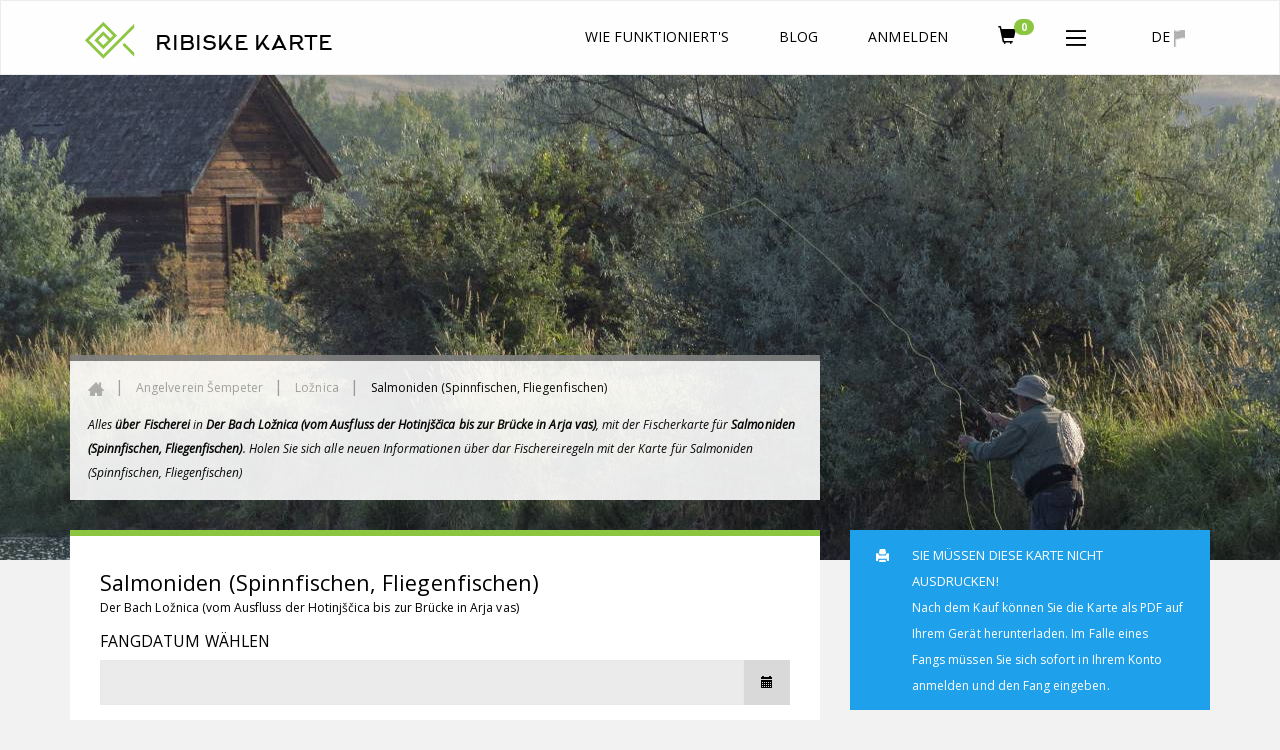

--- FILE ---
content_type: text/html; charset=UTF-8
request_url: https://www.ribiskekarte.si/de/rd-sempeter/nakup/295
body_size: 16731
content:
<!DOCTYPE html>
<html lang="de">
<head>

    <link href='https://fonts.googleapis.com/css?family=Open+Sans:400,700,600,400italic&subset=latin,cyrillic-ext,cyrillic,latin-ext'
          rel='stylesheet' type='text/css'>
    <meta http-equiv="X-UA-Compatible" content="IE=edge">
    <meta charset="utf-8">
    <meta name="viewport" content="width=device-width, initial-scale=1.0, maximum-scale=1.0, user-scalable=no">
    <!-- The above 3 meta tags *must* come first in the head; any other head content must come *after* these tags -->
    <link href="https://www.ribiskekarte.si/favicon.ico" type="image/x-icon" rel="shortcut icon"/>
	<base href="https://www.ribiskekarte.si/"/>
    <title>Salmoniden (Spinnfischen, Fliegenfischen) - Der Bach Ložnica (vom Ausfluss der Hotinjščica bis zur Brücke in Arja vas) - Angelverein Šempeter - Die größte Auswahl des Fliegenfischens, Angelorte in Slowenien. Buchen Sie bitte sofort online Ihre Angelkarte!</title>
    <!-- CSS -->
    <link href="https://www.ribiskekarte.si/css/select2.css" rel="stylesheet" />
    <link href="https://www.ribiskekarte.si/css/basictable.style.css" rel="stylesheet" />
    <link href="https://www.ribiskekarte.si/css/stacktable-only-try.css" rel="stylesheet" />
    <link href="https://www.ribiskekarte.si/css/main.css?v=2.231" rel="stylesheet">
    <!--6aa1491f09198ec107bf98287c87fe69-->
    <link href="https://www.ribiskekarte.si/css/slick.css" rel="stylesheet">
    <link rel="stylesheet" type="text/css" href="https://www.ribiskekarte.si/css/jquery-ui-1.8.22.custom-pepper-grinder.css"/>
    <link href='https://api.mapbox.com/mapbox-gl-js/v2.2.0/mapbox-gl.css' rel='stylesheet' />
    
    <link rel="stylesheet" type="text/css" href="https://www.ribiskekarte.si/css/font-awesome.min.css?v=1.1" />
	<meta name="description" content="Vom Ausfluss der Hotinjščica bis zur Brücke in Arja vas"/>
    <meta name="keywords" content="Fliegenfischen, Spinnfischen, Bachforelle, Regenbogenforelle, Äsche"/>
    <meta property="og:url" content="https://www.ribiskekarte.si/de/rd-sempeter/nakup/295"/>
    <meta property="og:title" content="Salmoniden (Spinnfischen, Fliegenfischen) - Der Bach Ložnica (vom Ausfluss der Hotinjščica bis zur Brücke in Arja vas) - Angelverein Šempeter - Die größte Auswahl des Fliegenfischens, Angelorte in Slowenien. Buchen Sie bitte sofort online Ihre Angelkarte!"/>
    <meta property="og:description" content="Vom Ausfluss der Hotinjščica bis zur Brücke in Arja vas"/>
    <meta property="og:type" content="website"/>
    <meta property="og:image" content="https://imgs.ribiskekarte.si/logo/loznica-pesca-torrente-pesce.jpg"/>
    <meta property="fb:app_id" content="220260514762217"/>
    
    <!-- Start of  Zendesk Widget script -->
    <script id="ze-snippet" src="https://static.zdassets.com/ekr/snippet.js?key=b10b6aa9-e534-42b2-a5fb-9ff02e626c2e"> </script>
    <script type="text/javascript">
     zE('webWidget', 'setLocale', 'en');
    </script>
    <!-- End of  Zendesk Widget script -->
    
</head>
<body class="typography"><!--[if lte IE 8]><p class="chromeframe">Your browser is <em>ancient!</em> <a rel="nofollow"
																			  href="http://browsehappy.com/">Upgrade to
	a different browser</a> or <a rel="nofollow" href="http://www.google.com/chromeframe/?redirect=true">install Google
	Chrome Frame</a> to experience this site.</p><![endif]-->
<div class="alert alert-danger hidden" style="text-align: center;">
	<strong>!!</strong> Gehen Sie aufgrund des niedrigen Wasserstands und der extremen Temperaturen vorsichtig mit den Fischen um! Wenn möglich, verschieben Sie das Fischen (insbesondere von Salmoniden) um einen Tag, damit sich die Bedingungen normalisieren können.
</div>
<header class="header">
	<nav class="navbar navbar-default header-static-top navbar-main">
		<div class="container">
			<!-- BRAND - left -->
			<div class="navbar-header pull-left">
				<a href="https://www.ribiskekarte.si/de"><img class="logo-ribiske-karte" src="https://imgs.ribiskekarte.si/licence_to_fish_green_fish_logo_723x723.png"></a>
				<a href="https://www.ribiskekarte.si/de" class="navbar-brand hidden-xs">RIBISKE KARTE
					<!--<img alt="christmas cap" src="https://imgs.ribiskekarte.si/christmas-cap.png">-->
				</a>
			</div>
			<!-- LANGUAGE - right -->
			<div class="navbar-header pull-right">
				<ul class="nav navbar-nav">
					<li id="collapse_submenu_lang" class="hidden-xs">
						<a href="#" class="dropdown-toggle" data-toggle="dropdown" role="button" aria-haspopup="true"
						   aria-expanded="false">de <img alt="de" src="https://imgs.ribiskekarte.si/icon_flag.png"></a>
						<ul class="dropdown-menu">
							
							<li title="Slovenščina"><a href="https://www.ribiskekarte.si/rd-sempeter/nakup/295">sl</a></li>
							
							<li title="English"><a href="https://www.ribiskekarte.si/en/rd-sempeter/nakup/295">en</a></li>
							
							<li title="Italiano"><a href="https://www.ribiskekarte.si/it/rd-sempeter/nakup/295">it</a></li>
							
						</ul>
					</li>
					<li class="visible-xs">
						<a id="mobile_lang" href="#navbar-collapse-2" data-toggle="collapse" class="quiet">
							de <img alt="de" src="https://imgs.ribiskekarte.si/icon_flag.png"></a>
					</li>
				</ul>
			</div>

			<!-- MENU mobile - right -->
			<div class="navbar-header">
				<button type="button" class="navbar-toggle collapsed" data-toggle="collapse" data-target="#navbar-collapse-1" aria-expanded="false">
					<!--<span class="badge hidden" style="background-color:#8cc640;position: absolute;bottom:50%;right:10%;">0</span>-->
					<img src="https://imgs.ribiskekarte.si/icon_more.png" alt="Menu">
				</button>
				<ul class="nav navbar-nav pull-right">
					
					<li class="visible-xs"><a href="https://auth.ribiskekarte.si/de/login" title="anmelden" class="cp glyphicon glyphicon-log-in"></a></li>
					
					
					<li class="visible-xs">
						<a href="https://moje.ribiskekarte.si/de/shopping-cart">
							<i style="font-size: 18px;margin-top: 4px;" class="glyphicon glyphicon-shopping-cart"></i>
	                        <span class="badge" style="background-color:#8cc640;position: absolute;bottom:50%;left:30px;">0</span>
                        </a>
                    </li>
				</ul>
			</div>

			<!-- MENU not-mobile with SUBMENU - right -->
			<!-- Collect the nav links, forms, and other content for toggling -->
			<div id="navbar-collapse-1" class="collapse navbar-collapse pull-right">
				<ul class="nav navbar-nav">
					<!--<li><a href="#"><img src="https://imgs.ribiskekarte.si/icon_search.png" alt="Search"></a></li>-->

					
					<li ><a href="https://www.ribiskekarte.si/de/kako-deluje">Wie funktioniert's</a></li>
					<li><a href="https://www.ribiskekarte.si/blog" target="_blank">Blog</a></li>
					
					
					
					<li class="hidden-xs"><a href="https://auth.ribiskekarte.si/de/login">anmelden</a></li>
					
					
					<li class="hidden-xs">
						<a href="https://moje.ribiskekarte.si/de/shopping-cart">
							<i style="font-size: 18px;" class="glyphicon glyphicon-shopping-cart"></i>
	                        <span class="badge" style="background-color:#8cc640;position: absolute;bottom:50%;right:10%;">0</span>
                        </a>
                    </li>
					<li id="collapse_submenu" class="dropdown hidden-xs">
						<a href="#" class="dropdown-toggle" data-toggle="dropdown" role="button" aria-haspopup="true"
						   aria-expanded="false"><img src="img/icon_more.png" alt="More"></a>
						<ul class="dropdown-menu">
							
							
							<li ><a href="https://www.ribiskekarte.si/de/ribolovni-revirji">Fischereireviere</a></li>
							<li ><a href="https://www.ribiskekarte.si/de/ribiske-druzine">Angelvereine</a></li>
							
							<li ><a href="https://www.ribiskekarte.si/de/nakup-darilnega-bona">Geschenkgutscheine</a></li>
							
							<li ><a class="highlighted" href="https://www.ribiskekarte.si/de/kapitalni-ulovi">Top Fänge</a></li>
							<li><a href="https://www.ribiskekarte.si/de/angeln-in-slowenien">Angeln in Slowenien</a></li>
							
							<li><a href="https://auth.ribiskekarte.si/de/register">Registration</a></li>
							
							
						</ul>
					</li>

					
					
					<li class="visible-xs"><a href="https://www.ribiskekarte.si/de/ribolovni-revirji">Fischereireviere</a></li>
					<li class="visible-xs"><a href="https://www.ribiskekarte.si/de/ribiske-druzine">Angelvereine</a></li>
					
					<li class="visible-xs"><a href="https://www.ribiskekarte.si/de/nakup-darilnega-bona">Geschenkgutscheine</a></li>
					
					<li class="visible-xs"><a class="highlighted" href="https://www.ribiskekarte.si/de/kapitalni-ulovi">Top Fänge</a></li>
					<li class="visible-xs"><a href="https://www.ribiskekarte.si/de/angeln-in-slowenien">Angeln in Slowenien</a></li>
					
					<li class="visible-xs"><a href="https://auth.ribiskekarte.si/de/register">Registration</a></li>
					
					
				</ul>
			</div>
			<!-- /.navbar-collapse -->

			<div id="navbar-collapse-2" class="collapse navbar-collapse pull-right hidden-lg hidden-md hidden-sm">
				<ul class="nav navbar-nav">
					
							<li title="Slovenščina"><a href="https://www.ribiskekarte.si/rd-sempeter/nakup/295">sl</a></li>
							
							<li title="English"><a href="https://www.ribiskekarte.si/en/rd-sempeter/nakup/295">en</a></li>
							
							<li title="Italiano"><a href="https://www.ribiskekarte.si/it/rd-sempeter/nakup/295">it</a></li>
							
				</ul>
			</div>
			<!-- /.navbar-collapse -->
		</div>
		<!-- /.container -->
	</nav>
</header>

<style type="text/css">
    .notranslate, .notranslate * {
        translate: no !important;
    }
</style>
<!-- JR: warning modal which warns user about max time -->
<div class="modal warningModal" tabindex="-1" role="dialog">
  <div class="modal-dialog" role="document">
    <div class="modal-content">
      <div class="modal-header">
        <h5 class="modal-title">Warnung</h5>
        <button type="button" class="close" data-dismiss="modal" aria-label="Close">
          <span aria-hidden="true">&times;</span>
        </button>
      </div>
      <div class="modal-body">
        <p>Das Enddatum der Karte überschreitet die zulässige Fangzeit. Das Enddatum der Karte ist automatisch gültig bis:</p>
        <span class="maxDate"></span> <span class="maxTime"></span>
      </div>
      <div class="modal-footer">
        <button type="button" class="btn btn-primary pull-left" data-dismiss="modal">OK</button>
      </div>
    </div>
  </div>
</div>
<!-- JR: modal which shows up to the user who cannot fish in this district -->
<div class="modal cantFishModal" tabindex="-1" role="dialog">
  <div class="modal-dialog" role="document">
    <div class="modal-content">
      <div class="modal-header">
        <h5 class="modal-title">Warnung</h5>
        <button type="button" class="close" data-dismiss="modal" aria-label="Close">
          <span aria-hidden="true">&times;</span>
        </button>
      </div>
      <div class="modal-body">
        <p>Diese Karte unterliegt besonderen Einschränkungen! Sie benötigen spezielle Dokumente, um in diesem Revier zu fischen. Klicken Sie <a href="https://www.ribiskekarte.si/de/omejitev-pri-nakupu-ribolovne-dovolilnice" target="_blank">hier</a>, um mehr zu erfahren.</p>
      </div>
      <div class="modal-footer">
        <button type="button" class="btn btn-primary pull-left" data-dismiss="modal">OK</button>
      </div>
    </div>
  </div>
</div>

<div class="modal noDateOfBirthModal" tabindex="-1" role="dialog">
  <div class="modal-dialog" role="document">
    <div class="modal-content">
      <div class="modal-header">
        <h5 class="modal-title">Warnung</h5>
        <button type="button" class="close" data-dismiss="modal" aria-label="Close">
          <span aria-hidden="true">&times;</span>
        </button>
      </div>
      <div class="modal-body">
        <p>Für diese Karte ist das Geburtsdatum erforderlich. Bitte aktualisieren Sie Ihr Profil.</p>
      </div>
      <div class="modal-footer">
        <button type="button" class="btn btn-primary pull-left" data-dismiss="modal">Ok!</button>
      </div>
    </div>
  </div>
</div>

<div class="pass">
    <div class="container-fluid  hidden-xs">
        <div class="row">
            <div class="background"></div>
        </div>
    </div>
    <div class="container">
                    <div class="row">
                <div class="col-sm-8 opc9">
                    <div class="breadcrumbs">
                        <ol class="breadcrumb">
                            <li><a href="https://www.ribiskekarte.si/de"><img src="https://imgs.ribiskekarte.si/icon_home.png"></a>
                            </li>
                            <li><a href="https://www.ribiskekarte.si/de/rd-sempeter">Angelverein Šempeter</a></li>
                            <li>
                                                                                                    <a href="https://www.ribiskekarte.si/de/rd-sempeter/loznica">Ložnica</a>
                                                                                                </li>
                            <li class="active" title="Salmoniden (Spinnfischen, Fliegenfischen)">Salmoniden (Spinnfischen, Fliegenfischen)</li>
                        </ol>
                        <span class="italic">Alles <strong>über Fischerei</strong> in <strong>Der Bach Ložnica (vom Ausfluss der Hotinjščica bis zur Brücke in Arja vas)</strong>, mit der Fischerkarte für <strong>Salmoniden (Spinnfischen, Fliegenfischen)</strong>. Holen Sie sich alle neuen Informationen über dar Fischereiregeln mit der Karte für Salmoniden (Spinnfischen, Fliegenfischen)</span>
                    </div>
                </div>
            </div>
                <div class="row">
            <div class="col-sm-4 col-sm-push-8">
                            <div class="pass-warnings pass-print">
                    <table class="table">
                                                <tr class="pass-print-status">
                            <td class="glyphicon  glyphicon-print"></td>
                            <td>SIE MÜSSEN DIESE KARTE NICHT AUSDRUCKEN!<br><span class="pass-print-sm">Nach dem Kauf können Sie die Karte als PDF auf Ihrem Gerät herunterladen. Im Falle eines Fangs müssen Sie sich sofort in Ihrem Konto anmelden und den Fang eingeben.</span></td>
                        </tr>
                                                <!-- JR: Check for countries which have special limitations for fishing (AT) -->
                                            </table>
                </div>

                <!-- Discrict Files -->
                
                <div class="pass-warnings">
                    <div class="pass-warnings-title">
                        <h4 class="bold text-capitalize">Warnungen</h4>
                    </div>
                    <table class="table">
                                                                                                    <tr class="warning-danger">
                                <td><img src="https://imgs.ribiskekarte.si/_buy_pass/icon_warning_red.png"></td>
                                <td>WARNUNG! Angeln ist mit dieser Karte nicht erlaubt vom 01. 10. 2025 bis zum 31. 03. 2026</td>
                            </tr>
                                                        <tr>
                                <td><img src="https://imgs.ribiskekarte.si/_buy_pass/icon_warning.png"></td>
                                <td>nicht in der Fischsaison
                                </td>
                            </tr>
                                                                                                        <tr class="warning-danger">
                                <td><img src="https://imgs.ribiskekarte.si/_buy_pass/icon_warning_red.png"></td>
                                <td>Die Mitglieder von RD Šempeter und anderen Fischenvereinen müssen während des Fischens eine gültige Mitgliederkarte dabei haben.
                                </td>
                            </tr>
                                                <tr>
                            <td><img src="https://imgs.ribiskekarte.si/_buy_pass/icon_warning.png"></td>
                            <td>
                                <span class="t-upcase">Belegung des Reviers (<small>die Tageskontingente der Karten können jederzeit abhängig von den Wetterbedingungen oder Einschränkungen des Revierverwalters geändert werden</small>):</span><br>
                                <table class="table table-sm info-calendar">
                                    <tbody>
                                        <tr>
                                             
                                                                                            <td class="col-md-3 ical success">
                                                    <span data-toggle="tooltip" data-placement="top" title="22. 01. 2026: verkauft 0/&infin; e-Karten" >
                                                    <small>22. 01. </small> <br>0/&infin;
                                                    </span>
                                                    </td>
                                                                                                                                                                                            <td class="col-md-3 ical success">
                                                    <span data-toggle="tooltip" data-placement="top" title="23. 01. 2026: verkauft 0/&infin; e-Karten" >
                                                    <small>23. 01. </small> <br>0/&infin;
                                                    </span>
                                                    </td>
                                                                                                                                                                                            <td class="col-md-3 ical success">
                                                    <span data-toggle="tooltip" data-placement="top" title="24. 01. 2026: verkauft 0/&infin; e-Karten" >
                                                    <small>24. 01. </small> <br>0/&infin;
                                                    </span>
                                                    </td>
                                                                                                                                                                                            <td class="col-md-3 ical success">
                                                    <span data-toggle="tooltip" data-placement="top" title="25. 01. 2026: verkauft 0/&infin; e-Karten" >
                                                    <small>25. 01. </small> <br>0/&infin;
                                                    </span>
                                                    </td>
                                                                                                </tr>
                                                <tr>
                                                                                                                                                                                            <td class="col-md-3 ical success">
                                                    <span data-toggle="tooltip" data-placement="top" title="26. 01. 2026: verkauft 0/&infin; e-Karten" >
                                                    <small>26. 01. </small> <br>0/&infin;
                                                    </span>
                                                    </td>
                                                                                                                                                                                            <td class="col-md-3 ical success">
                                                    <span data-toggle="tooltip" data-placement="top" title="27. 01. 2026: verkauft 0/&infin; e-Karten" >
                                                    <small>27. 01. </small> <br>0/&infin;
                                                    </span>
                                                    </td>
                                                                                                                                                                                            <td class="col-md-3 ical success">
                                                    <span data-toggle="tooltip" data-placement="top" title="28. 01. 2026: verkauft 0/&infin; e-Karten" >
                                                    <small>28. 01. </small> <br>0/&infin;
                                                    </span>
                                                    </td>
                                                                                                                                                                                            <td class="col-md-3 ical success">
                                                    <span data-toggle="tooltip" data-placement="top" title="29. 01. 2026: verkauft 0/&infin; e-Karten" >
                                                    <small>29. 01. </small> <br>0/&infin;
                                                    </span>
                                                    </td>
                                                                                                </tr>
                                                <tr>
                                                                                                                                                                                            <td class="col-md-3 ical success">
                                                    <span data-toggle="tooltip" data-placement="top" title="30. 01. 2026: verkauft 0/&infin; e-Karten" >
                                                    <small>30. 01. </small> <br>0/&infin;
                                                    </span>
                                                    </td>
                                                                                                                                                                                            <td class="col-md-3 ical success">
                                                    <span data-toggle="tooltip" data-placement="top" title="31. 01. 2026: verkauft 0/&infin; e-Karten" >
                                                    <small>31. 01. </small> <br>0/&infin;
                                                    </span>
                                                    </td>
                                                                                                                                                                                            <td class="col-md-3 ical success">
                                                    <span data-toggle="tooltip" data-placement="top" title="01. 02. 2026: verkauft 0/&infin; e-Karten" >
                                                    <small>01. 02. </small> <br>0/&infin;
                                                    </span>
                                                    </td>
                                                                                                                                                                                            <td class="col-md-3 ical success">
                                                    <span data-toggle="tooltip" data-placement="top" title="02. 02. 2026: verkauft 0/&infin; e-Karten" >
                                                    <small>02. 02. </small> <br>0/&infin;
                                                    </span>
                                                    </td>
                                                                                                </tr>
                                                <tr>
                                                                                                                                                                                            <td class="col-md-3 ical success">
                                                    <span data-toggle="tooltip" data-placement="top" title="03. 02. 2026: verkauft 0/&infin; e-Karten" >
                                                    <small>03. 02. </small> <br>0/&infin;
                                                    </span>
                                                    </td>
                                                                                                                                                                                            <td class="col-md-3 ical success">
                                                    <span data-toggle="tooltip" data-placement="top" title="04. 02. 2026: verkauft 0/&infin; e-Karten" >
                                                    <small>04. 02. </small> <br>0/&infin;
                                                    </span>
                                                    </td>
                                                                                                                                                                                            <td class="col-md-3 ical success">
                                                    <span data-toggle="tooltip" data-placement="top" title="05. 02. 2026: verkauft 0/&infin; e-Karten" >
                                                    <small>05. 02. </small> <br>0/&infin;
                                                    </span>
                                                    </td>
                                                                                                                                                                                            <td class="col-md-3 ical success">
                                                    <span data-toggle="tooltip" data-placement="top" title="06. 02. 2026: verkauft 0/&infin; e-Karten" >
                                                    <small>06. 02. </small> <br>0/&infin;
                                                    </span>
                                                    </td>
                                                                                                </tr>
                                                <tr>
                                                                                                                                                                                            <td class="col-md-3 ical success">
                                                    <span data-toggle="tooltip" data-placement="top" title="07. 02. 2026: verkauft 0/&infin; e-Karten" >
                                                    <small>07. 02. </small> <br>0/&infin;
                                                    </span>
                                                    </td>
                                                                                                                                                                                            <td class="col-md-3 ical success">
                                                    <span data-toggle="tooltip" data-placement="top" title="08. 02. 2026: verkauft 0/&infin; e-Karten" >
                                                    <small>08. 02. </small> <br>0/&infin;
                                                    </span>
                                                    </td>
                                                                                                                                                                                            <td class="col-md-3 ical success">
                                                    <span data-toggle="tooltip" data-placement="top" title="09. 02. 2026: verkauft 0/&infin; e-Karten" >
                                                    <small>09. 02. </small> <br>0/&infin;
                                                    </span>
                                                    </td>
                                                                                                                                                                                            <td class="col-md-3 ical success">
                                                    <span data-toggle="tooltip" data-placement="top" title="10. 02. 2026: verkauft 0/&infin; e-Karten" >
                                                    <small>10. 02. </small> <br>0/&infin;
                                                    </span>
                                                    </td>
                                                                                                </tr>
                                                <tr>
                                                                                                                                                                                            <td class="col-md-3 ical success">
                                                    <span data-toggle="tooltip" data-placement="top" title="11. 02. 2026: verkauft 0/&infin; e-Karten" >
                                                    <small>11. 02. </small> <br>0/&infin;
                                                    </span>
                                                    </td>
                                                                                                                                                                                            <td class="col-md-3 ical success">
                                                    <span data-toggle="tooltip" data-placement="top" title="12. 02. 2026: verkauft 0/&infin; e-Karten" >
                                                    <small>12. 02. </small> <br>0/&infin;
                                                    </span>
                                                    </td>
                                                                                                                                                                                            <td class="col-md-3 ical success">
                                                    <span data-toggle="tooltip" data-placement="top" title="13. 02. 2026: verkauft 0/&infin; e-Karten" >
                                                    <small>13. 02. </small> <br>0/&infin;
                                                    </span>
                                                    </td>
                                                                                                                                                                                            <td class="col-md-3 ical success">
                                                    <span data-toggle="tooltip" data-placement="top" title="14. 02. 2026: verkauft 0/&infin; e-Karten" >
                                                    <small>14. 02. </small> <br>0/&infin;
                                                    </span>
                                                    </td>
                                                                                                </tr>
                                                <tr>
                                                                                                                                                                                            <td class="col-md-3 ical success">
                                                    <span data-toggle="tooltip" data-placement="top" title="15. 02. 2026: verkauft 0/&infin; e-Karten" >
                                                    <small>15. 02. </small> <br>0/&infin;
                                                    </span>
                                                    </td>
                                                                                                                                                                                            <td class="col-md-3 ical success">
                                                    <span data-toggle="tooltip" data-placement="top" title="16. 02. 2026: verkauft 0/&infin; e-Karten" >
                                                    <small>16. 02. </small> <br>0/&infin;
                                                    </span>
                                                    </td>
                                                                                                                                                                                            <td class="col-md-3 ical success">
                                                    <span data-toggle="tooltip" data-placement="top" title="17. 02. 2026: verkauft 0/&infin; e-Karten" >
                                                    <small>17. 02. </small> <br>0/&infin;
                                                    </span>
                                                    </td>
                                                                                                                                                                                            <td class="col-md-3 ical success">
                                                    <span data-toggle="tooltip" data-placement="top" title="18. 02. 2026: verkauft 0/&infin; e-Karten" >
                                                    <small>18. 02. </small> <br>0/&infin;
                                                    </span>
                                                    </td>
                                                                                                </tr>
                                                <tr>
                                                                                                                                                                                            <td class="col-md-3 ical success">
                                                    <span data-toggle="tooltip" data-placement="top" title="19. 02. 2026: verkauft 0/&infin; e-Karten" >
                                                    <small>19. 02. </small> <br>0/&infin;
                                                    </span>
                                                    </td>
                                                                                                                                                                                            <td class="col-md-3 ical success">
                                                    <span data-toggle="tooltip" data-placement="top" title="20. 02. 2026: verkauft 0/&infin; e-Karten" >
                                                    <small>20. 02. </small> <br>0/&infin;
                                                    </span>
                                                    </td>
                                                                                                                                                                                            <td class="col-md-3 ical success">
                                                    <span data-toggle="tooltip" data-placement="top" title="21. 02. 2026: verkauft 0/&infin; e-Karten" >
                                                    <small>21. 02. </small> <br>0/&infin;
                                                    </span>
                                                    </td>
                                                                                                                                                                                            <td class="col-md-3 ical success">
                                                    <span data-toggle="tooltip" data-placement="top" title="22. 02. 2026: verkauft 0/&infin; e-Karten" >
                                                    <small>22. 02. </small> <br>0/&infin;
                                                    </span>
                                                    </td>
                                                                                                </tr>
                                                <tr>
                                                                                                                                                                                            <td class="col-md-3 ical success">
                                                    <span data-toggle="tooltip" data-placement="top" title="23. 02. 2026: verkauft 0/&infin; e-Karten" >
                                                    <small>23. 02. </small> <br>0/&infin;
                                                    </span>
                                                    </td>
                                                                                                                                                                                            <td class="col-md-3 ical success">
                                                    <span data-toggle="tooltip" data-placement="top" title="24. 02. 2026: verkauft 0/&infin; e-Karten" >
                                                    <small>24. 02. </small> <br>0/&infin;
                                                    </span>
                                                    </td>
                                                                                                                                                                                            <td class="col-md-3 ical success">
                                                    <span data-toggle="tooltip" data-placement="top" title="25. 02. 2026: verkauft 0/&infin; e-Karten" >
                                                    <small>25. 02. </small> <br>0/&infin;
                                                    </span>
                                                    </td>
                                                                                                                                                                                            <td class="col-md-3 ical success">
                                                    <span data-toggle="tooltip" data-placement="top" title="26. 02. 2026: verkauft 0/&infin; e-Karten" >
                                                    <small>26. 02. </small> <br>0/&infin;
                                                    </span>
                                                    </td>
                                                                                                </tr>
                                                <tr>
                                                                                                                                                                                            <td class="col-md-3 ical success">
                                                    <span data-toggle="tooltip" data-placement="top" title="27. 02. 2026: verkauft 0/&infin; e-Karten" >
                                                    <small>27. 02. </small> <br>0/&infin;
                                                    </span>
                                                    </td>
                                                                                                                                                                                            <td class="col-md-3 ical success">
                                                    <span data-toggle="tooltip" data-placement="top" title="28. 02. 2026: verkauft 0/&infin; e-Karten" >
                                                    <small>28. 02. </small> <br>0/&infin;
                                                    </span>
                                                    </td>
                                                                                                                                                                                            <td class="col-md-3 ical success">
                                                    <span data-toggle="tooltip" data-placement="top" title="01. 03. 2026: verkauft 0/&infin; e-Karten" >
                                                    <small>01. 03. </small> <br>0/&infin;
                                                    </span>
                                                    </td>
                                                                                                                                                                                            <td class="col-md-3 ical success">
                                                    <span data-toggle="tooltip" data-placement="top" title="02. 03. 2026: verkauft 0/&infin; e-Karten" >
                                                    <small>02. 03. </small> <br>0/&infin;
                                                    </span>
                                                    </td>
                                                                                                </tr>
                                                <tr>
                                                                                                                                                                                            <td class="col-md-3 ical success">
                                                    <span data-toggle="tooltip" data-placement="top" title="03. 03. 2026: verkauft 0/&infin; e-Karten" >
                                                    <small>03. 03. </small> <br>0/&infin;
                                                    </span>
                                                    </td>
                                                                                                                                                                                            <td class="col-md-3 ical success">
                                                    <span data-toggle="tooltip" data-placement="top" title="04. 03. 2026: verkauft 0/&infin; e-Karten" >
                                                    <small>04. 03. </small> <br>0/&infin;
                                                    </span>
                                                    </td>
                                                                                                                                                                                            <td class="col-md-3 ical success">
                                                    <span data-toggle="tooltip" data-placement="top" title="05. 03. 2026: verkauft 0/&infin; e-Karten" >
                                                    <small>05. 03. </small> <br>0/&infin;
                                                    </span>
                                                    </td>
                                                                                                                                                                                            <td class="col-md-3 ical success">
                                                    <span data-toggle="tooltip" data-placement="top" title="06. 03. 2026: verkauft 0/&infin; e-Karten" >
                                                    <small>06. 03. </small> <br>0/&infin;
                                                    </span>
                                                    </td>
                                                                                                </tr>
                                                <tr>
                                                                                                                                                                                            <td class="col-md-3 ical success">
                                                    <span data-toggle="tooltip" data-placement="top" title="07. 03. 2026: verkauft 0/&infin; e-Karten" >
                                                    <small>07. 03. </small> <br>0/&infin;
                                                    </span>
                                                    </td>
                                                                                                                                                                                            <td class="col-md-3 ical success">
                                                    <span data-toggle="tooltip" data-placement="top" title="08. 03. 2026: verkauft 0/&infin; e-Karten" >
                                                    <small>08. 03. </small> <br>0/&infin;
                                                    </span>
                                                    </td>
                                                                                                                                                                                            <td class="col-md-3 ical success">
                                                    <span data-toggle="tooltip" data-placement="top" title="09. 03. 2026: verkauft 0/&infin; e-Karten" >
                                                    <small>09. 03. </small> <br>0/&infin;
                                                    </span>
                                                    </td>
                                                                                                                                                                                            <td class="col-md-3 ical success">
                                                    <span data-toggle="tooltip" data-placement="top" title="10. 03. 2026: verkauft 0/&infin; e-Karten" >
                                                    <small>10. 03. </small> <br>0/&infin;
                                                    </span>
                                                    </td>
                                                                                                </tr>
                                                <tr>
                                                                                                                                                                                            <td class="col-md-3 ical success">
                                                    <span data-toggle="tooltip" data-placement="top" title="11. 03. 2026: verkauft 0/&infin; e-Karten" >
                                                    <small>11. 03. </small> <br>0/&infin;
                                                    </span>
                                                    </td>
                                                                                                                                                                                            <td class="col-md-3 ical success">
                                                    <span data-toggle="tooltip" data-placement="top" title="12. 03. 2026: verkauft 0/&infin; e-Karten" >
                                                    <small>12. 03. </small> <br>0/&infin;
                                                    </span>
                                                    </td>
                                                                                                                                                                                            <td class="col-md-3 ical success">
                                                    <span data-toggle="tooltip" data-placement="top" title="13. 03. 2026: verkauft 0/&infin; e-Karten" >
                                                    <small>13. 03. </small> <br>0/&infin;
                                                    </span>
                                                    </td>
                                                                                                                                                                                            <td class="col-md-3 ical success">
                                                    <span data-toggle="tooltip" data-placement="top" title="14. 03. 2026: verkauft 0/&infin; e-Karten" >
                                                    <small>14. 03. </small> <br>0/&infin;
                                                    </span>
                                                    </td>
                                                                                                </tr>
                                                <tr>
                                                                                                                                                                                            <td class="col-md-3 ical success">
                                                    <span data-toggle="tooltip" data-placement="top" title="15. 03. 2026: verkauft 0/&infin; e-Karten" >
                                                    <small>15. 03. </small> <br>0/&infin;
                                                    </span>
                                                    </td>
                                                                                                                                                                                            <td class="col-md-3 ical success">
                                                    <span data-toggle="tooltip" data-placement="top" title="16. 03. 2026: verkauft 0/&infin; e-Karten" >
                                                    <small>16. 03. </small> <br>0/&infin;
                                                    </span>
                                                    </td>
                                                                                                                                                                                            <td class="col-md-3 ical success">
                                                    <span data-toggle="tooltip" data-placement="top" title="17. 03. 2026: verkauft 0/&infin; e-Karten" >
                                                    <small>17. 03. </small> <br>0/&infin;
                                                    </span>
                                                    </td>
                                                                                                                                                                                            <td class="col-md-3 ical success">
                                                    <span data-toggle="tooltip" data-placement="top" title="18. 03. 2026: verkauft 0/&infin; e-Karten" >
                                                    <small>18. 03. </small> <br>0/&infin;
                                                    </span>
                                                    </td>
                                                                                                </tr>
                                                <tr>
                                                                                                                                                                                            <td class="col-md-3 ical success">
                                                    <span data-toggle="tooltip" data-placement="top" title="19. 03. 2026: verkauft 0/&infin; e-Karten" >
                                                    <small>19. 03. </small> <br>0/&infin;
                                                    </span>
                                                    </td>
                                                                                                                                                                                            <td class="col-md-3 ical success">
                                                    <span data-toggle="tooltip" data-placement="top" title="20. 03. 2026: verkauft 0/&infin; e-Karten" >
                                                    <small>20. 03. </small> <br>0/&infin;
                                                    </span>
                                                    </td>
                                                                                                                                                                                            <td class="col-md-3 ical success">
                                                    <span data-toggle="tooltip" data-placement="top" title="21. 03. 2026: verkauft 0/&infin; e-Karten" >
                                                    <small>21. 03. </small> <br>0/&infin;
                                                    </span>
                                                    </td>
                                                                                                                                                                                            <td class="col-md-3 ical success">
                                                    <span data-toggle="tooltip" data-placement="top" title="22. 03. 2026: verkauft 0/&infin; e-Karten" >
                                                    <small>22. 03. </small> <br>0/&infin;
                                                    </span>
                                                    </td>
                                                                                                </tr>
                                                <tr>
                                                                                                                                                                                </tr>
                                  </tbody>
                                </table>
                            </td>
                        </tr>
                    </table>
                </div>
                                <div class="pass-facts">
                    <div class="pass-facts-title">
                        <h4 class="semi-bold"> Wussten Sie schon? </h4>
                    </div>
                    <table class="table">
                        <tbody>
                        <tr>
                            <td>
                                In den Büchern "Der Ruhm des Herzogtums Carniola", dem Lebenswerk von <b>Baron Janez Vajkard Valvazor</b>, werden auch die verschiedenen Flüsse, Fischerei und eine Reihe von Süßwasserfischarten wie Huchens, Schleien, Forellen usw. erwähnt.
                            </td>
                        </tr>
                        </tbody>
                    </table>
                </div>
                                        </div>
            <div class="col-sm-8 col-sm-pull-4">
                                    <form action="https://www.ribiskekarte.si/shopping-cart/?lang=de&uniq-token=f53b1c93d996d50dfa36a179ee9358f2" method="post" id="create-payment-form" autocomplete="off">
                        <input type="hidden" id="ticket_id" name="ticket_id" value="295"/>
                        <input type="hidden" name="selector" id="selector" value="295"/>
                        <input type="hidden" name="ticket_name" id="ticket_name" value="Salmoniden (Spinnfischen, Fliegenfischen)"/>
                        
                        <div class="pass-block">
                            <div>
                                <h2>Salmoniden (Spinnfischen, Fliegenfischen)</h2>
                                <span>
                                                                                                            <a
                                        href="https://www.ribiskekarte.si/de/rd-sempeter/loznica">Der Bach Ložnica (vom Ausfluss der Hotinjščica bis zur Brücke in Arja vas)</a>                                                                                                            </span>
                            </div>
                            <!--// -->
                            <div class="reservation-selection">
                                <div class="date-selection">
                                    <div class="row">
                                        <!--// -->
                                        <div class="col-xs-12">
                                            <div class="form-group">
                                                <h4><label for="fromDate">Fangdatum wählen</label></h4>
                                                <div class="input-group">
                                                    <input translate="no" type="text" class="form-control" id="fromDate" readonly/>
                                                    <span class="input-group-addon" id="fromDateCal">
                                                        <span class="glyphicon glyphicon-calendar"
                                                              aria-hidden="true"></span>
                                                    </span>
                                                </div>
                                                <!-- JR: if 24h ticket show selects for time -->
                                                                                           </div>
                                        </div>
                                        
                                                                                                                        <div class="col-xs-12 text-right">
                                            <button type="button"
                                                    class="btn btn-primary btn-lg reservations-list-tickets"
                                                    data-toggle="modal" data-target="#reservationsModal">
                                                Belegungsübersicht
                                            </button>
                                        </div>
                                        <div class="col-xs-12">
                                            <div class="form-group">
                                                <h4><label for="selectPosition">Angelplatz</label></h4>
                                                <div style="display: flex;">
                                                    <div style="flex-grow: 1;" data-toggle="tooltip" title="Datum wählen">
                                                        <select id="selectPosition" class="form-control disabled">
                                                            <option disabled selected
                                                                    value="-1">Wähle ihren Angelplatz</option>
                                                        </select>
                                                    </div>
                                                    <div>
                                                        <button id="cancelPosSelection"
                                                                class="btn btn-primary btn-md" type="button"
                                                                disabled>Abbestellen</button>
                                                    </div>
                                                </div>
                                            </div>
                                        </div>
                                                                                                                    </div><!--// END  row 292-->
                                                                        <script src="https://maps.googleapis.com/maps/api/js?key=AIzaSyAFg9rFwiFXfG1_Mz3GGg_2eku3xjVTsCI"></script>
                                    <div id="map_canvas" class="map"></div>
                                    <div id="countdown" class="countdown" style="display: none;"></div>
                                    <div id="spotGallery" style="display: none;"></div>
                                    <input type="hidden" id="reservation-token"/>
                                                                    </div><!--// end date-selection 291-->
                                                                                                <div class="pass-btn-wrapper">
                                    <div class="btn btn-primary alert-buy-not-lin pass-btn do_purchase"
                                         id="do_purchase1"
                                         disabled>Fischerkarte kaufen</div>
                                </div>

                                <h4 class="bold">Gültig für</h4>
                                <ul class="">
                                                                            <li>
                                            <a href="https://www.ribiskekarte.si/de/rd-sempeter/loznica">Ložnica</a>
                                        </li>
                                                                    </ul>
                                <br>
                                <br>
                                <div class="row">
                                    <div class="col-sm-3">
                                        <h4 class="bold">Kartentyp</h4>
                                                                                    <input type="hidden" name="ticket_type_name" value="1 Tag"/>
                                            <div class="radio">
                                                <input class="t_type" type="radio" name="ticket_type_id" id="tt-1"
                                                       value="1" checked>
                                                <label for="tt-1"> 1 Tag</label>
                                            </div>
                                                                            </div>
                                    <div class="col-sm-9">
                                        <h4 class="bold">Preis</h4>
                                        <input type="hidden" name="price-unq" id="price-unq" value="1273"
                                               class="sel-price-id"/>
                                                                                    <div class="radio">
                                                <input type="radio" name="ticket_price" class="select-price"
                                                       id="price-1273"
                                                       value="50.00"
                                                       checked="checked">
                                                <label data-toggle="tooltip" data-placement="top"
                                                       title=""
                                                       for="price-1273"
                                                                                                                >&euro;50.00                                                                                                     </label>
                                                                                                                                            </div>
                                                                            </div>
                                </div>
                            </div>
                        </div>
                        <div class="pass-info">
                            <ul class="features">
                                <li>
                                    <span class="bold text-uppercase">Fischvorkommen</span>                                    <small>(Mindestmaß, Fanzgzeit)</small>                                    <span>
                                                                                                                    Bachforelle
                                                                                            <small>( 30 cm, 01. 04.  - 30. 09. )</small>,                                                                                                                                Regenbogenforelle
                                                                                            <small>( 25 cm, 01. 04.  - 30. 09. )</small>,                                                                                                                                Äsche
                                                                                            <small>( 35 cm, 16. 05.  - 30. 09. )</small>                                                                                    
                                </span>
                                </li>
                                <li><span class="bold text-uppercase">Erlaubte Köder</span>
                                    <span>Kunstfliege, Künstlichen Fischköder</span></li>
                                <li><span class="bold text-uppercase">Angelmethoden</span>
                                    <span>Fliegenfischen, Spinnfischen</span></li>
                                <li>
                                    <span class="bold text-uppercase">Elaubte Fischentnahme (ACHTUNG: BITTE, BEACHTEN SIE AN DIE MINDESTMAß UND FANGZEIT!)</span>
                                    <span>3x Salmoniden, max. 1x Äsche oder 1x Bachforelle. Max. 1 Salmonid über 40 cm / Tag.</span>
                                </li>
                                <br>
                                <li><span class="bold text-uppercase">Regeln</span>
                                    <br><span>Nur 1 Rute und 1 Haken sind erlaubt. Bei der Spinnfischerei, nur 1 Einzelhaken oder Zwilling ohne Widerhaken ist erlaubt.</span>
                                </li>

                                <br>
                                <li><span class="bold text-uppercase">Angelgebiet</span><br>

                                    <div>Vom Ausfluss der Hotinjščica bis zur Brücke in Arja vas
                                    </div>
                                    <br><img src="https://imgs.ribiskekarte.si/d_maps/loznica-zemljevid.jpg" class="img-responsive">
                                </li>
                                <br>
                                <li><span class="bold text-uppercase">Fanzgzeit</span>
                                    <span>Von der Morgendämmerung bis zur Abenddämmerung</span></li>
                                <li><span class="bold text-uppercase">Verkäufer</span> <a
                                            href="https://www.ribiskekarte.si/de/rd-sempeter">Angelverein Šempeter</a>
                                </li>
                            </ul>
                                                        <div class="btn btn-primary alert-buy-not-lin pass-btn do_purchase" id="do_purchase2" disabled>    Fischerkarte kaufen
                            </div>
                                                        <!--<div class="alert alert-danger"><span class="glyphicon glyphicon-exclamation-sign"></span>
                                Spletni nakup te dovolilnice trenutno ni mogoč zaradi COVID-19 ukrepov.<br>
                                It is currently not possible to purchase this licence online.<br>
                                Es ist derzeit nicht möglich, diese Fischerkarte online zu erwerben.
                            </div>-->
                                                    </div>
                    </form>
                            </div>
        </div>
    </div>
</div>

<div class="modal fade" id="reservationsModal" tabindex="-1" role="dialog" aria-labelledby="reservationsModalLabel">
    <div class="modal-dialog modal-lg" role="document">
        <div class="modal-content">
            <div class="modal-body" id="reservations-list-tickets">
            </div>
        </div>
    </div>
</div>

<script type="text/javascript">
    window.trans = {
        validationPrice: "Preis",
        validationPosition: "Datum",
        validationDate: "datum",
        validationDistrict: "Revier",
        validationSelect: "Wählen",
        validationAndInsert: "und geben Sie",
        validationInsert: "Geben Sie ein",
        validationAnd: "und",
        displayDateFormat: "dd MM yy",
        existingReservation: "Sie haben eine gültige Reservierung, die in <strong id=\"activeResCountdown\"></strong> Minuten endet. Wenn Sie fortfahren möchten, klicken Sie <a href=\"#\" id=\"activeResUse\"><strong>hier</strong></a> oder <a href=\"#\" id=\"activeResCancel\"><strong>abbestellen</strong></a> Sie, wenn du einen anderen wählen möchten.",
        chooseFishingDate: "Für die Fischerei, Datum wählen",
        spotAvailable: "Platz ist noch frei.",
        spotReservationEndsIn: "Der Platz ist derzeit reserviert. Die Reservierung läuft ab in <span id=\"countdown\"></span> Minuten",
        moreSpotInfo: "Mehr Info über den Platz.",
        spotTakenChooseOther: "Der Platz ist für das gewählte Datum nicht verfügbar, bitte wählen Sie ein anderes Datum."
    };

    var spots = [];
    var mapCenter = {"location":{"lat":"46.273314","lng":"15.135371"},"zoom":"12"};
    var ticketId = 295;
            var ticketType = 1;
        var districtCountry = 'si';
    var ticketLengthInDays = 1;
    var datepickerMinDate = new Date('2026-04-01');
    var datepickerMaxDate = new Date('2027-09-30');

    // JR: use these values below for 24h and yearly ticket
           var first_not_allowed_from_date = "2026-09-30";
        var first_not_allowed_to_date = "2027-03-31";
        var second_not_allowed_from_date = "2027-09-30";
        var second_not_allowed_to_date = "2028-03-31";
        var tempDisabledSpecificDates = [];
    


        
        function preBeforeShowDayFunction(date) {
        var tempAllowed = true;
        var tempNotAllowedDateFrom = '2026-09-30';
        var tempNotAllowedDateTo = '2027-03-31';

        var tempNotAllowedDateFromPlusYear = '2027-09-30';
        var tempNotAllowedDateToPlusYear = '2028-03-31';

        var tempCurrentDatePlusYear = '2027-01-22';
        var tempCurrentDate = '2027-01-22';

        var tempCurrentDate = date;
        var tempDisabledSpecificDates = [];

        // RM: Call if needed
        if (typeof call_before_show_day == 'function') {
            tempAllowed = call_before_show_day(date);
            tempAllowed = tempAllowed[0];
        }

        // RM: If it is allowed, do check from - to date ... and fill dates which are not within these dates
        if (tempAllowed === true && tempNotAllowedDateFrom != '0000-00-00' && tempNotAllowedDateTo != '0000-00-00') {
            // RM: If current date is within date range, we do not allow this
            if (dateCheck(tempNotAllowedDateFrom, tempNotAllowedDateTo, tempCurrentDate) === true) {
                tempAllowed = false;
            }

            // RM: If current date is within date range + 1 years, we do not allow this
            if (dateCheck(tempNotAllowedDateFromPlusYear, tempNotAllowedDateToPlusYear, tempCurrentDate) === true) {
                tempAllowed = false;
            }
        }

        // RM: Support for specific disable dates
        if (tempAllowed === true) {
            var dmy = date.getFullYear() + "-" + (date.getMonth() + 1) + "-" + date.getDate();
            if ($.inArray(dmy, tempDisabledSpecificDates) !== -1) {
                tempAllowed = false;
            }
        }

        return [tempAllowed];
    }

    function dateCheck(from, to, check) {
        var fDate, lDate, cDate;
        fDate = Date.parse(from);
        lDate = Date.parse(to);
        cDate = Date.parse(check);

        if ((cDate <= lDate && cDate >= fDate)) {
            return true;
        }
        return false;
    }
</script>
<footer>
    <div class="footer-top">
        <nav class="navbar navbar-inverse navbar-static-top">
            <div class="container">
                <div class="navbar-header">
                    <a class="navbar-brand" href="https://www.ribiskekarte.si/de">RIBISKE KARTE</a>

                    <button type="button" class="navbar-toggle collapsed" data-toggle="collapse"
                            data-target="#bs-example-navbar-collapse-2" aria-expanded="false">
                        <img src="https://imgs.ribiskekarte.si/icon_more_inverted.png" alt="More">
                    </button>
                </div>
                <div class="collapse navbar-collapse" id="bs-example-navbar-collapse-2">
                    <ul class="nav navbar-nav navbar-right">
                        <li><a href="https://www.ribiskekarte.si/de/pogosta-vprasanja">Häufigen Fragen</a></li>
                        <li><a href="https://www.ribiskekarte.si/de/kako-deluje">Wie funktioniert's</a></li>
                        <li><a href="https://www.ribiskekarte.si/de/blog">Blog</a></li>
                        <li><a href="https://www.ribiskekarte.si/de/kontakt">Kontakt</a></li>
                        <li><a href="#" class="pr0"><img alt="More" src="img/icon_share.png"></a></li>
                    </ul>
                </div>
            </div>
        </nav>
    </div>
    <div class="footer-bottom">
        <div class="container">
            <div class="row">
                <ul class="col-sm-2">
	<li>
		<a href="https://www.ribiskekarte.si/de/pogosta-vprasanja" target="_blank">Häufigen Fragen</a></li>
	<li>
		<a href="https://www.ribiskekarte.si/de/navodila-za-uporabo" target="_blank">Wie funktioniert's</a></li>
	<li>
		<a href="https://www.ribiskekarte.si/de/navodila-za-aktivacijo-in-uporabo-elektronske-letne-ribolovne-dovolilnice" target="_blank">Verwendung der Jahresfischerkarte und Registrierung des Fangdatums</a></li>
	<li>
		<a href="https://www.ribiskekarte.si/de/o-portalu" target="_blank">Über die Internetseite</a></li>
</ul>
<ul class="col-sm-2">
	<li>
		<a href="https://www.ribiskekarte.si/de/kontakt" target="_blank">Kontakt</a></li>
	<li>
		<a href="https://www.ribiskekarte.si/de/pravila-in-pogoji" target="_blank">Regeln und Bedingungen</a></li>
	<li>
		<a href="https://www.ribiskekarte.si/de/ribolovni-revirji" target="_blank">Reviere</a></li>
	<li>
		<a href="https://www.ribiskekarte.si/de/ribiske-druzine" target="_blank">Angelvereine</a></li>
</ul>
<ul class="col-sm-2">
	<li>
		<a href="https://www.ribiskekarte.si/de/angeln-in-slowenien" target="_blank">Angeln in Slowenien</a></li>
	<li>
		<a href="https://www.ribiskekarte.si/de/fliegenfischen-in-slowenien" target="_blank">Fliegenfischen in Slowenien</a></li>
	<li>
		<a href="https://www.ribiskekarte.si/de/karpfenangeln-in-slowenien" target="_blank">Karpfenfischen in Slowenien</a></li>
	<li>
		<a href="https://www.ribiskekarte.si/de/die-interessantesten-Susswasserfischarten-in-slowenien" target="_blank">Die interessantesten Süßwasserfischarten in Slowenien</a></li>
</ul>
<ul class="col-sm-2">
	<li>
		<a href="https://www.ribiskekarte.si/de/kapitalni-ulovi" target="_blank">Top Fänge</a></li>
	<li>
		<a href="https://www.ribiskekarte.si/blog" target="_blank">Blog</a></li>
	<li>
		<a href="https://www.ribiskekarte.si/de/v-medijih" target="_blank">In Medien</a></li>
</ul>

                <div class="col-sm-4 brands">
                    <a onclick="_gaq.push(['_trackEvent','brands','footer','sloveniainfo']);" class="pull-left" href="http://www.slovenia.info" target="_blank" rel="nofollow"><img alt="slovenia.info" src="https://imgs.ribiskekarte.si/logo_brand_i_feel_slovenia.png" class="img-responsive"></a>
                    <a onclick="_gaq.push(['_trackEvent','brands','footer','visitljubljanacom']);" class="pull-left" href="https://www.visitljubljana.com" target="_blank" rel="nofollow"><img alt="visitljubljana.com" src="https://imgs.ribiskekarte.si/logo_brand_visit_ljubljana.png" class="img-responsive"></a>
                    <a onclick="_gaq.push(['_trackEvent','brands','footer','radolcasi']);" class="pull-left" href="http://www.radolca.si" target="_blank" rel="nofollow"><img alt="radolca.si" src="https://imgs.ribiskekarte.si/logo_brand_radolca.png" class="img-responsive"></a>
                </div>
            </div>
            <div class="row">
                <div class="col-sm-12">
                    <div class="pull-left  payment-images">
                        <img alt="Moneta" src="https://imgs.ribiskekarte.si/_footer/logo_moneta_new.png" class="img-responsive pull-left">
                        <img alt="Visa" src="https://imgs.ribiskekarte.si/_footer/logo_visa.png" class="img-responsive pull-left">
                        <img alt="Visa Electron" src="https://imgs.ribiskekarte.si/_footer/logo_visa_electron.png" class="img-responsive pull-left ">
                        <img alt="Mastercard" src="https://imgs.ribiskekarte.si/_footer/logo_mastercard.png" class="img-responsive pull-left">
                        <img alt="Mastercard Secure Code" src="https://imgs.ribiskekarte.si/_footer/logo_mc_secure_code.png" class="img-responsive pull-left ">
                        <img alt="Verified by Visa" src="https://imgs.ribiskekarte.si/_footer/logo_verified_by_visa.png" class="img-responsive pull-left ">
                        <img alt="PayPal" src="https://imgs.ribiskekarte.si/_footer/logo_paypal.png" class="img-responsive pull-left">
                    </div>
                </div>
            </div>
        </div>
    </div>
    <div class="footer-copyright">
        <div class="container center">Ribiške karte &copy; 2026 &bullet; Alle Rechte sind vorbehalten
        </div>
    </div>
    <div class="footer-copyright" style="background: white">
        <div class="container center">
            <div class="row">
                <div class="col-sm-12">
                    <div class="pull-left footer-logos">
                        
                        <a target="_blank" href="https://www.ribiskekarte.si/de/rd-ajdovscina"> <img title="Ajdovščina" alt="Ajdovščina" src="https://imgs.ribiskekarte.si/logo/logo_rd_ajdovscina.jpg" class="img-responsive"></a>
                        
                        <a target="_blank" href="https://www.ribiskekarte.si/de/rd-barje"> <img title="Barje" alt="Barje" src="https://imgs.ribiskekarte.si/logo/rd_barje_logo.png" class="img-responsive"></a>
                        
                        <a target="_blank" href="https://www.ribiskekarte.si/de/rd-ilirska-bistrica"> <img title="Bistrica" alt="Bistrica" src="https://imgs.ribiskekarte.si/logo/logotip-rd-bistrica-2024.jpg" class="img-responsive"></a>
                        
                        <a target="_blank" href="https://www.ribiskekarte.si/de/rd-bistrica-domzale"> <img title="Bistrica Domžale" alt="Bistrica Domžale" src="https://imgs.ribiskekarte.si/logo/rd-bistrica-domzale-logotip-2019-izboljsani.png" class="img-responsive"></a>
                        
                        <a target="_blank" href="https://www.ribiskekarte.si/de/rd-bohinj"> <img title="Bohinj" alt="Bohinj" src="https://imgs.ribiskekarte.si/logo/logo_rd_bohinj.jpg" class="img-responsive"></a>
                        
                        <a target="_blank" href="https://www.ribiskekarte.si/de/rd-brestanica-krsko"> <img title="Brestanica-Krško" alt="Brestanica-Krško" src="https://imgs.ribiskekarte.si/logo/logo-rd-brestanca-krsko.jpg" class="img-responsive"></a>
                        
                        <a target="_blank" href="https://www.ribiskekarte.si/de/rd-brezice"> <img title="Brežice" alt="Brežice" src="https://imgs.ribiskekarte.si/logo/logo-rd-brezice.jpg" class="img-responsive"></a>
                        
                        <a target="_blank" href="https://www.ribiskekarte.si/de/rd-celje"> <img title="Celje" alt="Celje" src="https://imgs.ribiskekarte.si/logo/logo_rd_celje.jpg" class="img-responsive"></a>
                        
                        <a target="_blank" href="https://www.ribiskekarte.si/de/rd-cerknica"> <img title="Cerknica" alt="Cerknica" src="https://imgs.ribiskekarte.si/logo/rd-cerknica-logotip-128.jpg" class="img-responsive"></a>
                        
                        <a target="_blank" href="https://www.ribiskekarte.si/de/rd-crnomelj"> <img title="Črnomelj" alt="Črnomelj" src="https://imgs.ribiskekarte.si/logo/logo-rd-crnomelj.jpg" class="img-responsive"></a>
                        
                        <a target="_blank" href="https://www.ribiskekarte.si/de/rd-dolomiti"> <img title="Dolomiti" alt="Dolomiti" src="https://imgs.ribiskekarte.si/logo/rd-dolomiti-logo-znak-lipan.jpg" class="img-responsive"></a>
                        
                        <a target="_blank" href="https://www.ribiskekarte.si/de/gemeinde-keutschach-am-see"> <img title="Gemeinde Keutschach am See" alt="Gemeinde Keutschach am See" src="https://imgs.ribiskekarte.si/logo/gemeinde-keutschach-am-see.jpg" class="img-responsive"></a>
                        
                        <a target="_blank" href="https://www.ribiskekarte.si/de/rd-grosuplje"> <img title="Grosuplje" alt="Grosuplje" src="https://imgs.ribiskekarte.si/logo/logo-rd-grosuplje.jpg" class="img-responsive"></a>
                        
                        <a target="_blank" href="https://www.ribiskekarte.si/de/iztok-rebernak"> <img title="Iztok Rebernak" alt="Iztok Rebernak" src="https://imgs.ribiskekarte.si/logo/ribniki-vinicka-vas-128.jpg" class="img-responsive"></a>
                        
                        <a target="_blank" href="https://www.ribiskekarte.si/de/rd-jesenice"> <img title="Jesenice" alt="Jesenice" src="https://imgs.ribiskekarte.si/logo/logo-RD-Jesenice-128x128.jpg" class="img-responsive"></a>
                        
                        <a target="_blank" href="https://www.ribiskekarte.si/de/rd-koper"> <img title="Koper" alt="Koper" src="https://imgs.ribiskekarte.si/logo/logo-rd-koper.jpg" class="img-responsive"></a>
                        
                        <a target="_blank" href="https://www.ribiskekarte.si/de/rd-koroska"> <img title="Koroška" alt="Koroška" src="https://imgs.ribiskekarte.si/logo/logo-rd-koroska.jpg" class="img-responsive"></a>
                        
                        <a target="_blank" href="https://www.ribiskekarte.si/de/rd-kostanjevica-na-krki"> <img title="Kostanjevica na Krki" alt="Kostanjevica na Krki" src="https://imgs.ribiskekarte.si/logo/logo-rd-kostanjevica-na-krki.jpg" class="img-responsive"></a>
                        
                        <a target="_blank" href="https://www.ribiskekarte.si/de/rd-kranj"> <img title="Kranj" alt="Kranj" src="https://imgs.ribiskekarte.si/logo/logo-rd-kranj.jpg" class="img-responsive"></a>
                        
                        <a target="_blank" href="https://www.ribiskekarte.si/de/rd-lasko"> <img title="Laško" alt="Laško" src="https://imgs.ribiskekarte.si/logo/logo-rd-lasko.jpg" class="img-responsive"></a>
                        
                        <a target="_blank" href="https://www.ribiskekarte.si/de/rd-lendava"> <img title="Lendava" alt="Lendava" src="https://imgs.ribiskekarte.si/logo/logo-rd-lendava.jpg" class="img-responsive"></a>
                        
                        <a target="_blank" href="https://www.ribiskekarte.si/de/rd-ljutomer"> <img title="Ljutomer" alt="Ljutomer" src="https://imgs.ribiskekarte.si/logo/logo-rd-ljutomer.jpg" class="img-responsive"></a>
                        
                        <a target="_blank" href="https://www.ribiskekarte.si/de/rd-majsperk"> <img title="Majšperk" alt="Majšperk" src="https://imgs.ribiskekarte.si/logo/logo-rd-majsperk.jpg" class="img-responsive"></a>
                        
                        <a target="_blank" href="https://www.ribiskekarte.si/de/rd-maribor"> <img title="Maribor" alt="Maribor" src="https://imgs.ribiskekarte.si/logo/logo-rd-maribor.jpg" class="img-responsive"></a>
                        
                        <a target="_blank" href="https://www.ribiskekarte.si/de/rd-medvode"> <img title="Medvode" alt="Medvode" src="https://imgs.ribiskekarte.si/logo/logotip-rd-medvode.jpg" class="img-responsive"></a>
                        
                        <a target="_blank" href="https://www.ribiskekarte.si/de/rd-metlika"> <img title="Metlika" alt="Metlika" src="https://imgs.ribiskekarte.si/logo/rd-metlika-logo.png" class="img-responsive"></a>
                        
                        <a target="_blank" href="https://www.ribiskekarte.si/de/rd-mozirje"> <img title="Mozirje" alt="Mozirje" src="https://imgs.ribiskekarte.si/logo/logo-rd-mozirje.jpg" class="img-responsive"></a>
                        
                        <a target="_blank" href="https://www.ribiskekarte.si/de/rd-mura-paloma"> <img title="Mura Paloma" alt="Mura Paloma" src="https://imgs.ribiskekarte.si/logo/logo_rd_mura-paloma.jpg" class="img-responsive"></a>
                        
                        <a target="_blank" href="https://www.ribiskekarte.si/de/rd-murska-sobota"> <img title="Murska Sobota" alt="Murska Sobota" src="https://imgs.ribiskekarte.si/logo/logo-murska.jpg" class="img-responsive"></a>
                        
                        <a target="_blank" href="https://www.ribiskekarte.si/de/rd-novo-mesto"> <img title="Novo mesto" alt="Novo mesto" src="https://imgs.ribiskekarte.si/logo/logo-rd-novo-mesto.jpg" class="img-responsive"></a>
                        
                        <a target="_blank" href="https://www.ribiskekarte.si/de/rd-pesnica-lenart"> <img title="Pesnica - Lenart" alt="Pesnica - Lenart" src="https://imgs.ribiskekarte.si/logo/logo-rd-pesnica-lenart.jpg" class="img-responsive"></a>
                        
                        <a target="_blank" href="https://www.ribiskekarte.si/de/rd-postojna"> <img title="Postojna" alt="Postojna" src="https://imgs.ribiskekarte.si/logo/logo_rd_postojna.jpg" class="img-responsive"></a>
                        
                        <a target="_blank" href="https://www.ribiskekarte.si/de/rd-ptuj"> <img title="Ptuj" alt="Ptuj" src="https://imgs.ribiskekarte.si/logo/rdptuj.jpg" class="img-responsive"></a>
                        
                        <a target="_blank" href="https://www.ribiskekarte.si/de/rd-radece"> <img title="Radeče" alt="Radeče" src="https://imgs.ribiskekarte.si/logo/ribiska-druzina-radece-logotip.png" class="img-responsive"></a>
                        
                        <a target="_blank" href="https://www.ribiskekarte.si/de/rd-radgona"> <img title="Radgona" alt="Radgona" src="https://imgs.ribiskekarte.si/logo/logo-rd-radgona.JPG" class="img-responsive"></a>
                        
                        <a target="_blank" href="https://www.ribiskekarte.si/de/rd-radlje-ob-dravi"> <img title="Radlje ob Dravi" alt="Radlje ob Dravi" src="https://imgs.ribiskekarte.si/logo/logotip-ribiska-druzina-radlje-ob-dravi.jpg" class="img-responsive"></a>
                        
                        <a target="_blank" href="https://www.ribiskekarte.si/de/rd-radovljica"> <img title="Radovljica" alt="Radovljica" src="https://imgs.ribiskekarte.si/logo/logo_rd_radovljica.jpg" class="img-responsive"></a>
                        
                        <a target="_blank" href="https://www.ribiskekarte.si/de/rd-rence"> <img title="Renče" alt="Renče" src="https://imgs.ribiskekarte.si/logo/logo-rd-rence.jpg" class="img-responsive"></a>
                        
                        <a target="_blank" href="https://www.ribiskekarte.si/de/rd-ribnica"> <img title="Ribnica" alt="Ribnica" src="https://imgs.ribiskekarte.si/logo/logo_rd_ribnica.jpg" class="img-responsive"></a>
                        
                        <a target="_blank" href="https://www.ribiskekarte.si/de/richard-sturzenbecher"> <img title="Richard Stürzenbecher" alt="Richard Stürzenbecher" src="https://imgs.ribiskekarte.si/logo/richard-sturzenbecher-klein.jpg" class="img-responsive"></a>
                        
                        <a target="_blank" href="https://www.ribiskekarte.si/de/rd-ruse"> <img title="Ruše" alt="Ruše" src="https://imgs.ribiskekarte.si/logo/logo-rd-ruse.jpg" class="img-responsive"></a>
                        
                        <a target="_blank" href="https://www.ribiskekarte.si/de/rd-sevnica"> <img title="Sevnica" alt="Sevnica" src="https://imgs.ribiskekarte.si/logo/logo-rd-sevnica.jpg" class="img-responsive"></a>
                        
                        <a target="_blank" href="https://www.ribiskekarte.si/de/rd-slovenska-bistrica"> <img title="Slovenska Bistrica" alt="Slovenska Bistrica" src="https://imgs.ribiskekarte.si/logo/logo-rd-slovenska-bistrica.jpg" class="img-responsive"></a>
                        
                        <a target="_blank" href="https://www.ribiskekarte.si/de/rd-soca"> <img title="Soča" alt="Soča" src="https://imgs.ribiskekarte.si/logo/logo-rd-soca.jpg" class="img-responsive"></a>
                        
                        <a target="_blank" href="https://www.ribiskekarte.si/de/rd-sora"> <img title="Sora" alt="Sora" src="https://imgs.ribiskekarte.si/logo/rd-sora-skofja-loka-logotip-2018.jpg" class="img-responsive"></a>
                        
                        <a target="_blank" href="https://www.ribiskekarte.si/de/rd-sotla"> <img title="Sotla" alt="Sotla" src="https://imgs.ribiskekarte.si/logo/sotla_logo.jpg" class="img-responsive"></a>
                        
                        <a target="_blank" href="https://www.ribiskekarte.si/de/rd-straza-sava"> <img title="Straža-Sava" alt="Straža-Sava" src="https://imgs.ribiskekarte.si/logo/RD-STRAZA-SAVA-3-3.jpg" class="img-responsive"></a>
                        
                        <a target="_blank" href="https://www.ribiskekarte.si/de/rd-sempeter"> <img title="Šempeter" alt="Šempeter" src="https://imgs.ribiskekarte.si/logo/logo-rd-sempeter-2018a.jpg" class="img-responsive"></a>
                        
                        <a target="_blank" href="https://www.ribiskekarte.si/de/rd-tolmin"> <img title="Tolmin" alt="Tolmin" src="https://imgs.ribiskekarte.si/logo/RD_Tolmin _logo_2025.png" class="img-responsive"></a>
                        
                        <a target="_blank" href="https://www.ribiskekarte.si/de/rd-velenje"> <img title="Velenje" alt="Velenje" src="https://imgs.ribiskekarte.si/logo/logo-rd-velenje-2014.jpg" class="img-responsive"></a>
                        
                        <a target="_blank" href="https://www.ribiskekarte.si/de/rd-vevce"> <img title="Vevče" alt="Vevče" src="https://imgs.ribiskekarte.si/logo/rd-vevce-logo-2021.jpg" class="img-responsive"></a>
                        
                        <a target="_blank" href="https://www.ribiskekarte.si/de/rd-visoko"> <img title="Visoko" alt="Visoko" src="https://imgs.ribiskekarte.si/logo/rd-visoko-logo.jpg" class="img-responsive"></a>
                        
                        <a target="_blank" href="https://www.ribiskekarte.si/de/rd-voglajna"> <img title="Voglajna" alt="Voglajna" src="https://imgs.ribiskekarte.si/logo/logo-rd-voglajna.jpg" class="img-responsive"></a>
                        
                        <a target="_blank" href="https://www.ribiskekarte.si/de/rd-vrhnika"> <img title="Vrhnika" alt="Vrhnika" src="https://imgs.ribiskekarte.si/logo/logo-rd-vrhnika.jpg" class="img-responsive"></a>
                        
                        <a target="_blank" href="https://www.ribiskekarte.si/de/zavod-za-ribistvo-slovenije"> <img title="Zavod za ribištvo Slovenije" alt="Zavod za ribištvo Slovenije" src="https://imgs.ribiskekarte.si/logo/ribolov-slovenija-fishing-slovenia-zavod-za-ribistvo-slovenije-logo.jpg" class="img-responsive"></a>
                        
                        <a target="_blank" href="https://www.ribiskekarte.si/de/zveza-za-sportni-ribolov-na-morju-slovenije"> <img title="Zveza za športni ribolov na morju Slovenije (ZŠRMS)" alt="Zveza za športni ribolov na morju Slovenije (ZŠRMS)" src="https://imgs.ribiskekarte.si/logo/logo-zveza-za-sportni-ribolov-na-morju-slovenije-zsrms.jpg" class="img-responsive"></a>
                        
                        <a target="_blank" href="https://www.ribiskekarte.si/de/rd-zelezniki"> <img title="Železniki" alt="Železniki" src="https://imgs.ribiskekarte.si/logo/logo-rd-zelezniki.jpg" class="img-responsive"></a>
                        
                        <a target="_blank" href="https://www.ribiskekarte.si/de/rd-ziri"> <img title="Žiri" alt="Žiri" src="https://imgs.ribiskekarte.si/logo/logo-rd-ziri.jpg" class="img-responsive"></a>
                        
                    </div>
                </div>
            </div>
        </div>
    </div>
</footer>
<!-- /.modal for disabled language-->
  <div class="modal fade" id="disableg_lang_modal" role="dialog">
    <div class="modal-dialog">
      <div class="modal-content">
        <div class="modal-body">
          <!--<button type="button" class="close" data-dismiss="modal">&times;</button>-->
          <h4>Unfortunately, your language preferences are no longer updated. You have been redirected to the English version of the website. Depending on your preferences, you can also select a German or Italian version in the menu.</h4>
        </div>
                <div class="modal-footer">
          <button type="button" class="btn btn-default" data-dismiss="modal">Close</button>
        </div>
        
      </div>
    </div>
  </div>
<!-- /.modal for disabled language-->
<div class="modal fade pop_up_product-modal" id="myModal" tabindex="-1" role="dialog" aria-labelledby="productModalLabel">
    <div class="modal-dialog pop_up_modal-dialog" role="document">
        <div class="modal-content pop_up_modal-content">
            <div class="pop_up_discount-badge">-10%</div>
            <button type="button" class="pop_up_close-button" data-dismiss="modal" aria-label="Zapri" aria-hidden="true">
                <span aria-hidden="true">&times;</span>
            </button>
            <div class="modal-body">
                <img src="https://imgs.ribiskekarte.si/_pop_up_modal/pop-up-alpine-diver-v3.jpg" 
                     alt="Alpine Diver V3 Muharski škornji" 
                     class="pop_up_product-image">
                <h2 class="pop_up_product-title">Muharski škornji Alpine Diver V3</h2>
                <p class="pop_up_product-description">
                    - <b>24 mesecev garancije</b><br>
                    - <b>90 dnevno vračilo denarja</b><br>
                    - Servis v Sloveniji<br>
                    - <b>COMBO10 za 10%</b> popusta ob nakupu kompleta s čevlji
                </p>
                <div class="pop_up_product-price">499,00 €</div>
                <a target="_blank" href="https://flyfishingshop.eu/izdelek/visoki-muharski-skornji-hotfly-superb-alpine-diver-v3/" onclick="_paq.push(['trackEvent', 'POPUP', 'Klik', 'gumb-nakup']);" class="pop_up_btn-order">
                    Naroči zdaj
                </a>
            </div>
        </div>
    </div>
</div><script>
    <!--//dynamic vars -->
    var login_url = 'https://www.ribiskekarte.si/login/?login-lang=de';
    var img_href = 'https://imgs.ribiskekarte.si';
</script>
<script type="text/javascript" src="https://www.ribiskekarte.si/js/langs/de.js?v=2.02"></script>
<!--[if lt IE 9]>
<script src="https://oss.maxcdn.com/html5shiv/3.7.2/html5shiv.min.js"></script>
<script src="https://oss.maxcdn.com/respond/1.4.2/respond.min.js"></script>
<![endif]-->
<!-- jQuery (necessary for Bootstrap's JavaScript plugins) -->

<script src="https://ajax.googleapis.com/ajax/libs/jquery/3.5.1/jquery.min.js"></script>

<script src="https://www.ribiskekarte.si/js/jquery-ui.min.js"></script>
<!-- select" for searcher filters functionality -->
<script type="text/javascript" src="https://www.ribiskekarte.si/js/select2.min.js"></script>
<script type="text/javascript" src="https://www.ribiskekarte.si/js/jquery.basictable.js"></script>
<script type="text/javascript" src="https://www.ribiskekarte.si/js/stacktable-only-try.js"></script>
<script type="text/javascript" src="https://www.ribiskekarte.si/js/moment.js"></script>
<script type="text/javascript" src="https://www.ribiskekarte.si/js/jquery.autocomplete.new.js"></script>
<script type="text/javascript" src="https://cdnjs.cloudflare.com/ajax/libs/jquery-validate/1.19.1/jquery.validate.min.js"></script>
<script type="text/javascript" src="https://www.ribiskekarte.si/js/langs/jquery.ui.datepicker-de.js?v=2.01"></script>
<script src="https://www.ribiskekarte.si/js/bootstrap.min.js"></script>
<script src="https://www.ribiskekarte.si/js/modernizr-custom.min.js"></script>
<script src="https://www.ribiskekarte.si/js/jcarousellite.js"></script>
<script src="https://www.ribiskekarte.si/js/slick.min.js?v=1.8.1"></script>
<script src="https://www.ribiskekarte.si/js/salvattore.min.js"></script>

<script src="https://www.ribiskekarte.si/js/_home.js?v=2.033"></script>



<script type="text/javascript" src="https://www.ribiskekarte.si/js/general.js?v=2.170"></script>
<script type="text/javascript" src="https://www.ribiskekarte.si/js/buy_general.js?v=2.50"></script>

<script type="text/javascript" src="https://www.ribiskekarte.si/js/home_searcher_submit.js?v=2.01"></script>

<script type="text/javascript" src="https://www.ribiskekarte.si/js/check_ticket_date.js?v=2.01"></script>
<script type="text/javascript" src="https://www.ribiskekarte.si/js/_special_offer.js?v=2.02"></script>



<!-- Matomo -->
<script>
  var _paq = window._paq = window._paq || [];
  /* tracker methods like "setCustomDimension" should be called before "trackPageView" */
  _paq.push(['trackPageView']);
  _paq.push(['enableLinkTracking']);
  (function() {
    var u="//lipnik.net/analytics/matomo/";
    _paq.push(['setTrackerUrl', u+'matomo.php']);
    _paq.push(['setSiteId', '1']);
    var d=document, g=d.createElement('script'), s=d.getElementsByTagName('script')[0];
    g.async=true; g.src=u+'matomo.js'; s.parentNode.insertBefore(g,s);
  })();
</script>
<!-- End Matomo Code -->





<script type="text/javascript" src="https://cdnjs.cloudflare.com/ajax/libs/jquery.countdown/2.2.0/jquery.countdown.min.js"></script>
<script type="text/javascript" src="https://www.ribiskekarte.si/js/tickets.js?v=2.311769103015"></script>
<script type="text/javascript" src="https://www.ribiskekarte.si/js/reservations_checker.js?v=1.09"></script>



<a onclick="_gaq.push(['_trackEvent','scroll-to-top','de']);" id="back-to-top" href="#" class="btn btn-primary btn-lg back-to-top" role="button" title="" data-toggle="tooltip" data-placement="left" style="left: 50%;right:auto;margin-left: -30px;"><span class="glyphicon glyphicon-chevron-up" style="margin-top:-10px"></span></a>
<script type="text/javascript">
    setTimeout(function() {
        $('#myModal').modal({show:false});
    }, 0000);
    $('#myModal').on('shown.bs.modal', function (e) {
        $.get("/js/jx/pop-up-handling.php", {
            lang: curr_lang
        },
        function (data) {
            //do nothing
        });
    })
    $('#disableg_lang_modal').modal({backdrop: 'static',show:false});


<!-- hide zopim window -->
$(document).ready(function() {
    if (typeof zE !== 'undefined') {
        zE(function(){zE.hide();});
    }
    
})


</script>
</body>
</html>

--- FILE ---
content_type: application/javascript
request_url: https://www.ribiskekarte.si/js/general.js?v=2.170
body_size: 26643
content:
$(function () {
    // Initialize objects tooltips on page
    $('[data-toggle="tooltip"]').tooltip({html: true});
});

function map_recenter(map, latlng, offsetx, offsety) {
    var point1 = map.getProjection().fromLatLngToPoint(
        (latlng instanceof google.maps.LatLng) ? latlng : map.getCenter()
    );
    var point2 = new google.maps.Point(
        ( (typeof(offsetx) == 'number' ? offsetx : 0) / Math.pow(2, map.getZoom()) ) || 0,
        ( (typeof(offsety) == 'number' ? offsety : 0) / Math.pow(2, map.getZoom()) ) || 0
    );
    map.setCenter(map.getProjection().fromPointToLatLng(new google.maps.Point(
        point1.x - point2.x,
        point1.y + point2.y
    )));
}
var det_searcher_keys = ["species", "regions", "water_types", "fishing_types"];
function login_enlightening(content, mark_login) {
    $('html, body').animate({scrollTop: 0}, 'fast', function () {
        $.extend($.colorbox.settings, {opacity: 0.5, speed: 0, top: 40, right: 300, width: 300, transition: 'elastic'});
        $.colorbox({html: '<p>' + content + '</p>'});
        setTimeout("$.colorbox.close();", 1500);
        $.extend($.colorbox.settings, {
            opacity: 0.5,
            speed: 0,
            top: false,
            right: false,
            width: false,
            transition: 'elastic'
        });
        if (mark_login == true) {
            mark_red('login_email', '.');
            mark_red('login_password', '.');
        }
    });
}
function isValidEmailAddress(emailAddress) {
    var pattern = new RegExp(/^(("[\w-\s]+")|([\w-]+(?:\.[\w-]+)*)|("[\w-\s]+")([\w-]+(?:\.[\w-]+)*))(@((?:[\w-]+\.)*\w[\w-]{0,66})\.([a-z]{2,6}(?:\.[a-z]{2})?)$)|(@\[?((25[0-5]\.|2[0-4][0-9]\.|1[0-9]{2}\.|[0-9]{1,2}\.))((25[0-5]|2[0-4][0-9]|1[0-9]{2}|[0-9]{1,2})\.){2}(25[0-5]|2[0-4][0-9]|1[0-9]{2}|[0-9]{1,2})\]?$)/i);
    return pattern.test(emailAddress);
}
function mark_red(id_val, byidclass) {
    byidclass = typeof byidclass !== 'undefined' && byidclass != '' ? byidclass : '#';
    $("label[for='" + id_val + "']").addClass('clrdarkred alert-danger');
    $("#" + id_val).not('input').addClass('clrdarkred alert-danger');
    $(byidclass + id_val).addClass('red-border alert-danger');
}
function submit_ms() {
    $('.no-results').remove();
    $.get("/js/jx/main_searcher_results.php", {
            lang: curr_lang,
            query: $('#txtfBuy').val()
        },
        function (data) {
            var obj = jQuery.parseJSON(data);
            if (obj.suggestions.length > 0)
                $('#main-search-form').submit();
            else {
                $('.buy').after('<span class="no-results">' + _no_results_main_searcher.replace(/##Q##/g, $('#txtfBuy').val()) + '</span>');
                $('h5').css('color', '#00A2FF');
                if (!$('.mainContent .search .searchCriteria .expand:eq(1)').hasClass('active'))
                    $('.mainContent .search .searchCriteria .expand:eq(1)').click();
            }
        });
}
$(document).ready(function () {
    $('form').on('keyup keypress', function (e) {
        var keyCode = e.keyCode || e.which;
        if (keyCode === 13) {
            e.preventDefault();
            return false;
        }
    });
    // RM: Advertisting support
    jQuery('.click_ads_email').click(function (event) {
        _gaq.push(['_trackEvent', 'advertising', 'ads_profile_actions', 'klik_gumb_email_kontakt']);

        return true;
    });


    jQuery('.click_ads_phone').click(function (event) {
        event.preventDefault();

        _gaq.push(['_trackEvent', 'advertising', 'ads_profile_actions', 'klik_gumb_tel_kontakt']);

        return false;
    });

    // RM: District - ads - clickable
    jQuery('.clickable').click(function (event) {
        location.href = jQuery(this).find('a:first').attr('href');
    });

    // RM: Scroll go to map
    jQuery('.scroll_to_map').click(function (event) {
        event.preventDefault();

        $('html, body').animate({
            scrollTop: $("#map_canvas").offset().top - 100
        }, 2000);

        return false;
    });

    // RM: Date picker support
    if ($(".add_datepicker").length > 0) {
        var tempExtendParams = jQuery.extend({}, dp_params, $.datepicker.regional[curr_lang]);
        $(".add_datepicker").datepicker(tempExtendParams);

        $(".add_datepicker").focus(function () {
            $(this).datepicker("show");
        });
    }

    // RM: Other districts, hide if more then 3
    if (jQuery('.other_districts').length == 1 && jQuery('.other_districts li').length > 3) {
        jQuery('.other_districts li:gt(2)').hide();
        jQuery('.other_districts').append('<span class="read-more"><a class="show_other_districts">' + _read_more_ff + '...</a></span>');
        jQuery('.other_districts').append('<span class="read-less"><a class="hide_other_districts">' + _read_less_ff + '</a></span>');

        jQuery('.other_districts .show_other_districts').click(function (event) {
            event.preventDefault();

            jQuery('.other_districts li').fadeIn();
            jQuery('.other_districts .show_other_districts').hide();
            jQuery('.other_districts .hide_other_districts').show();

            return false;
        });

        jQuery('.other_districts .hide_other_districts').click(function (event) {
            event.preventDefault();

            jQuery('.other_districts li:gt(2)').fadeOut();
            jQuery('.other_districts .show_other_districts').show();
            jQuery('.other_districts .hide_other_districts').hide();

            return false;
        });


        /*
         expandText:       _read_more_ff+'...', // default is 'read more'
         userCollapseText: _read_less_ff,  // default is 'read less'
         expandEffect: 'fadeIn',
         expandSpeed: 250,
         collapseEffect: 'fadeOut',
         collapseSpeed: 200,
         onCollapse: function() {
         $('html, body').animate({scrollTop:0}, 'fast',function(){});
         },
         */
    }

    $('#txtfBuy').keypress(function (e) {
        if (e.which == 13) {
            submit_ms();
        }
    });
    $('#main-search-bttn').click(function () {
        var no_detailed = true;

        if ($('#txtfBuy').val().length == 0) {
            for (var i = 0; i < det_searcher_keys.length; i++) {
                if ($("input[name=" + det_searcher_keys[i] + "]").is(":selected")) {
                    var no_detailed = false;
                    trig_detailed_searcher();
                }
            }
        }

        if (no_detailed == true)
            submit_ms();
    });

    if (typeof gmaps_initialize == 'function') {
        gmaps_initialize();
    }

    // $(document).on('click', '.alert-buy-not-lin', fun_buy_ticket);

    $('.confirm-logout').click(function () {
        $.post("/js/jx/gizmo/gizmo.php", {
                lang: curr_lang,
                logout: true
            },
            function (data) {
                location.href = data;
            });
    });

    $("#submit_cont").click(function () {

        if ($(this).hasClass('sended'))
            return false;
        else {
            $('#msg-holder').html('');

            var email = $("#email").val();
            var checked_email = isValidEmailAddress(email);
            var name = $("#name").val().length > 3 ? $("#name").val() : false;
            var subject = $("#subject").val().length > 3 ? $("#subject").val() : false;
            var content = $("#content").val().length > 3 ? $("#content").val() : false;

            if (checked_email == false || name == false || subject == false || content == false)
                $('#msg-holder').html(_please_enter_all_fields);

            if (checked_email != false && name != false && subject != false && content != false) {
                $.post("/js/jx/contact.php", {
                        email: email,
                        name: $("#name").val(),
                        subject: $("#subject").val(),
                        content: $("#content").val(),
                        lang: curr_lang
                    },
                    function (data) {
                        if (data == 'ok') {
                            $('.grn-btn').addClass('sended');
                            $('.form-holder').slideUp('fast');
                            $('.grn-btn').fadeOut('fast');
                            var data = contact_ok_sended;
                        } else {
                            $('.grn-btn').removeClass('sended');
                        }
                        $('#msg-holder').fadeOut('fast').removeClass('text-danger').addClass('text-success').html(data).fadeIn('fast');
                    });
            }
        }
    });
    //send buy voucher
    $("#submit_buy_voucher").click(function () {

        if ($(this).hasClass('sended') || !$('#agree_voucher_terms').is(":checked")) {
            if (!$('#agree_voucher_terms').is(":checked"))
                $("#agree_voucher_terms_label").addClass('clrdarkred alert-danger');

                setTimeout(function() {
                    $('#agree_voucher_terms_label').removeClass("clrdarkred alert-danger");
                }, 1000);
            return false;
        } else {
            $('#msg-holder').html('');
            var voucher_type = 'elektronski';
            var voucher_value = $("#voucher_value").val() > 5 /*&& $("#voucher_value").val() % 5 == 0*/ ? $("#voucher_value").val() : false;

            var full_name = $("#full_name").val().length > 3 ? $("#full_name").val() : false;
            var email = $("#email").val();
            var checked_email = isValidEmailAddress(email);

            if (voucher_value === false || full_name == false || checked_email == false) {
                if (voucher_value === false)
                    $('#msg-holder').html(_voucher_wrong_value);
                else
                    $('#msg-holder').html(_voucher_missing_fields);
            } else {
                $.post("/js/jx/nakupdarilnegabona.php", {
                        email: email,
                        full_name: $("#full_name").val(),
                        full_addr: 'no address',
                        voucher_type: voucher_type,
                        voucher_value: voucher_value,
                        gsm: '123456789',
                        notes: $("#content").val(),
                        lang: curr_lang
                    },
                    function (data) {
                        if (data == 'ok') {
                            $('.grn-btn').addClass('sended');
                            $('html, body').animate({
                                scrollTop: $(".contact-form").offset().top - 50
                            }, 500);
                            $('.form-holder').slideUp(1);
                            $('.grn-btn').hide();
                            var data = _voucher_after_order_message;
                        } else {
                            $('.grn-btn').removeClass('sended');
                        }
                        $('#msg-holder').fadeOut('fast').removeClass('text-danger').addClass('text-success').html(data).fadeIn('fast');
                    });
            }
        }
    });
    //send buy voucher end
    //send buy calendar 2017
    $("#submit_buy_calendar_2017").click(function () {

        if ($(this).hasClass('sended') || !$('#agree_voucher_terms').is(":checked")) {
            if (!$('#agree_voucher_terms').is(":checked"))
                alert("Za nakup koledarja se morate strinjati s Splošnimi pogoji");
            return false;
        } else {
            $('#msg-holder').html('');
            var voucher_type = $('input[name="tip_placila"]').is(":checked") ? $('input[name="tip_placila"]:checked').val() : false;

            var full_name = $("#full_name").val().length > 3 ? $("#full_name").val() : false;
            var full_addr = $("#full_addr").val().length > 3 ? $("#full_addr").val() : false;
            var email = $("#email").val();
            var checked_email = isValidEmailAddress(email);
            var gsm = $("#gsm").val().length > 8 ? $("#gsm").val() : false;

            if (voucher_type == false || full_name == false || full_addr == false || checked_email == false || gsm == false) {
                $('#msg-holder').html('Prosimo izpolnite vsa polja');
            } else {
                $.post("/js/jx/nakupkoledarja2017.php", {
                        email: email,
                        full_name: $("#full_name").val(),
                        full_addr: $("#full_addr").val(),
                        voucher_type: voucher_type,
                        gsm: gsm,
                        notes: $("#content").val(),
                        lang: curr_lang
                    },
                    function (data) {
                        if (data == 'ok') {
                            $('.grn-btn').addClass('sended');
                            $('html, body').animate({
                                scrollTop: $(".contact-form").offset().top - 50
                            }, 500);
                            $('.form-holder').slideUp(1);
                            $('.grn-btn').hide();
                            var data = 'Naročilo je bilo uspešno poslano. Čez nekaj trenutkov boste na vnešen elektronski naslov ' + email + ' prejeli kopijo naročila ter predračun. V kolikor sporočila ne prejmete, poglejte v predal z neželeno (SPAM) pošto oz nam to čimprej sporočite na <a href="mailto:podpora@ribiskekarte.si">podpora@ribiskekarte.si</a><br /><br />Lepo pozdravljeni,<br />Ekipa RibiskeKarte.si';
                        } else {
                            $('.grn-btn').removeClass('sended');
                        }
                        $('#msg-holder').fadeOut('fast').removeClass('text-danger').addClass('text-success').html(data).fadeIn('fast');
                    });
            }
        }
    });
    //send buy calendar 2017 end
    var options, a;
    options = {
        serviceUrl: '/js/jx/main_searcher_results.php?lang=' + curr_lang,
        /*onSelect: function(value, data){
         $("#real-param").val(value);
         //$("#main-search").submit();
         window.location = data;
         }*/
        onSelect: function (suggestion) {
            //console.log('Izbrali ste: ' + suggestion.value + ', ' + suggestion.data);
            $("#real-param").val(suggestion.value);
            window.location = suggestion.data;
        }
    };
    a = $('#txtfBuy').autocomplete(options);

    /** side menu active class handling*/
    $('.sideMenu').children().click(function () {
        $('.sideMenu li a').not(this).removeClass('active');
        $(this).children().addClass('active')
    });

    // RM: [cycle] terminating; too few slides: 1
    if ($('.imgs-canvas').length > 1) {
        $('.imgs-canvas').cycle({delay: 3000, speed: 2000, timeout: 3000, pause: 1});
    }

//function for scroll to top of the page button
     $(window).scroll(function () {
            if ($(this).scrollTop() > 50) {
                $('#back-to-top').fadeIn();
                if(typeof zopim !== 'undefined')
                    $zopim(function() {

                        $zopim.livechat.window.setOffsetHorizontal(90);
                        $zopim.livechat.button.setOffsetHorizontal(90);
                        $zopim.livechat.button.setOffsetHorizontalMobile(90);
                        $zopim.livechat.window.setOffsetHorizontalMobile(90);
                    });
            } else {
                $('#back-to-top').fadeOut();
                if(typeof zopim !== 'undefined')
                    $zopim(function() {
                        $zopim.livechat.window.setOffsetHorizontal(10);
                        $zopim.livechat.button.setOffsetHorizontal(10);
                        $zopim.livechat.button.setOffsetHorizontalMobile(10);
                        $zopim.livechat.window.setOffsetHorizontalMobile(10);
                    });
            }
        });
        // scroll body to 0px on click
        $('#back-to-top').click(function () {
            $('#back-to-top').tooltip('hide');
            $('body,html').animate({
                scrollTop: 0
            }, 300);
            return false;
        });
        
        $('#back-to-top').tooltip('show');

});

// RM: Single offer snippet
$(document).ready(function () {
    if (jQuery('.singleoffer').length == 1) {
        jQuery('.btn-povprasevanje').click(function (event) {
            event.preventDefault();

            // RM: Track ga events
            if (typeof _gaq !== 'undefined')
                _gaq.push(['_trackEvent', 'advertising', 'ads_profile_actions', 'klik_gumb_povprasaj_za_termin']);

            if (jQuery('.fromdate').val() == '') {
                $('.fromdate').animate({scrollTop: 0}, 'fast', function () {
                });
                $('.fromdate').effect("highlight", {color: 'red'}, 700);
            } else if (jQuery('.todate').val() == '') {
                $('.todate').animate({scrollTop: 0}, 'fast', function () {
                });
                $('.todate').effect("highlight", {color: 'red'}, 700);
            } else {
                jQuery('.btn-povprasevanje').hide('fast');
                jQuery('.povprasevanjeexpand').show('fast');

                $('#opombe').animate({scrollTop: 0}, 'fast', function () {
                });
            }

            return false;
        });

        jQuery('.btn-povprasevanje-submit').click(function (event) {
            event.preventDefault();

            // RM: Track ga events
            if (typeof _gaq !== 'undefined')
                _gaq.push(['_trackEvent', 'advertising', 'ads_profile_actions', 'klik_potrdi_gumb_povprasaj_za_termin']);

            var answer_email = jQuery('.email').val();
            var check_email = isValidEmailAddress(answer_email);

            if (jQuery('.name_and_lastname').val() == '') {
                $('.name_and_lastname').animate({scrollTop: 0}, 'fast', function () {
                });
                $('.name_and_lastname').effect("highlight", {color: 'red'}, 700);
            } else if (answer_email == '' || check_email == false) {
                $('.email').animate({scrollTop: 0}, 'fast', function () {
                });
                $('.email').effect("highlight", {color: 'red'}, 700);
            } else {
                $.post('/js/jx/submit_inquiry.php',
                    $('.povprasevanje_wrapper').serialize(),
                    function (data) {
                        $('.povprasevanje_wrapper').hide();
                        $('.povprasevanje_wrapper_status').show();

                        var datas = data.split("*");
                        $('.endtext-title').html(datas[0]);
                        $('.endtext').html(datas[1]);
                    });
            }

            return false;
        });
    }

    //contact form on POI profile
    jQuery('#btn-povprasevanje-submit-poi').click(function (event)
    {
        event.preventDefault();
        // RM: Track ga events
        if (typeof _gaq !== 'undefined')
            _gaq.push(['_trackEvent', 'advertising', 'ads_profile_actions', 'klik_na_gumb_poslji_sporocilo_POI_kontaktni_obrazec']);

        var answer_email = jQuery('#poi_form_email').val();
        var check_email = isValidEmailAddress(answer_email);

        if (answer_email == '' || check_email == false)
        {
            $('html, body').animate({scrollTop: $("#poi_form_email").offset().top - 50}, 500, function () {
                $('#poi_form_email').effect("highlight", {color: 'red'}, 700);
            });
        }
        else if (jQuery('#poi_form_message').val() == '')
        {
            $('html, body').animate({scrollTop: $("#poi_form_email").offset().top - 50}, 500, function () {
                $('#poi_form_message').effect("highlight", {color: 'red'}, 700);
            });
        }
        else
        {
            $.post('/js/jx/submit_inquiry_poi.php',
                $('.povprasevanje_wrapper').serialize(),
                function (data) {
                    $('.povprasevanje_wrapper').hide();
                    $('.povprasevanje_wrapper_status').show();

                    var datas = data.split("*");
                    $('.endtext-title').html(datas[0]);
                    $('.endtext').html(datas[1]);
                });
        }

        return false;
    });
});


// RM: Water level widget
$(document).ready(function () {
    if (jQuery('#waterlevel_chart').length == 1) {
        // Add a new localization
        $.jsDate.regional['it'] = {
            monthNamesShort: ['Gen', 'Feb', 'Mar', 'Apr', 'Mag', 'Giu', 'Jug', 'Ago', 'Set', 'Ott', 'Nov', 'Dic']
        };

        $.jsDate.regional['sl'] = {
            monthNamesShort: ['jan', 'feb', 'mar', 'apr', 'maj', 'jun', 'jul', 'avg', 'sep', 'okt', 'nov', 'dec']
        };

        $.jsDate.regional['hr'] = {
            monthNamesShort: ['1', '2', '3', '4', '5', '6', '7', '8', '9', '10', '11', '12']
        };

        // Do not forget to call
        $.jsDate.regional.getLocale();

        // RM: Support for translations
        document.documentElement.setAttribute('lang', curr_lang);

        // RM: Format date
        var tempFormatString = '%#d.&nbsp;%b';
        if (curr_lang == 'en') {
            tempFormatString = '%b %#d';
        }

        // Enable plugins like highlighter and cursor by default.
        // Otherwise, must specify show: true option for those plugins.
        $.jqplot.config.enablePlugins = true;

        var waterLevel = waterlevel_json_data;
        var chartTitle = ''; //jQuery('#waterlevel_chart_title').val();

        if (waterLevel != '' && waterlevel_json_data.length > 2) {
            var line1 = waterlevel_json_data;
            var plot2 = $.jqplot('waterlevel_chart', [line1], {
                title: {
                    text: 'm&#179;/s',
                    show: true,
                    textAlign: 'left',
                },
                legend: {show: false},
                axes: {
                    xaxis: {
                        tickOptions: {
                            formatString: tempFormatString,
                            tickInterval: '1 day'
                        },
                        min: waterlevel_json_first_date,
                        max: waterlevel_json_last_date,
                        renderer: $.jqplot.DateAxisRenderer
                    },
                    yaxis: {
                        label: '',
                        min: 0,
                        tickOptions: {
                            formatString: '%.2f'
                        }
                    }
                },
                cursor: {
                    show: false,
                    zoom: false,
                    looseZoom: true,
                    useAxesFormatters: true,
                    tooltipFormatString: '%s, %.4P'
                },
                highlighter: {
                    show: true,
                    showMarker: true,
                    bringSeriesToFront: true,
                    fadeTooltip: false,
                    sizeAdjust: 2,
                    lineWidthAdjust: 2,
                    useAxesFormatters: false,
                    tooltipFormatString: '%s, %s',
                    tooltipOffset: 20,
                    tooltipContentEditor: function (str, seriesIndex, pointIndex, plot) {
                        // RM: We have ASC order, indexes start at 0
                        var tempData = plot.data[seriesIndex][pointIndex][0];
                        var label = plot.data[seriesIndex][pointIndex][1];

                        //join the data to the Html string:
                        tempData = moment(tempData).format('HH:mm');
                        label = label + ' m&#179;/s';

                        var str = tempData + ', ' + label;

                        return str;
                    }
                },
                series: [{
                    lineWidth: 1,
                    showMarker: false,
                    pointLabels: {
                        show: false
                    },
                    neighborThreshold: 0
                }]
            });
        }
    }
});

$(document).ready(function () {

    var height = $('.turist-dest .hero-text').outerHeight();
    $('.turist-dest .hero-img img').height(height);

    $(window).resize(function () {
        var height = $('.turist-dest .hero-text').outerHeight();
        $('.turist-dest .hero-img img').height(height);
    });

//for top special offers
    $(window).scroll(function () {
        if ($(window).scrollTop() > 50)
            $('.s_o-holder').addClass("s_o-holder-fixed");
        else
            $('.s_o-holder').removeClass("s_o-holder-fixed");
    });

//advanced search open/close
    $('a#open-adv-src').click(function () {
        $('#detailed-search').slideToggle(1000);
    });
});
<!--needed actions in static header-->
$(document).ready(function () {
    $('#mobile_lang').click(function () {
        $('#navbar-collapse-1').removeClass('in');

    });

    $('.navbar-toggle').click(function () {
        $('#navbar-collapse-2').removeClass('in');
    });
});
<!--needed actions for vouchers in static footer-->
var height = $('.coupon-text').outerHeight();
$('.coupon .hero-img img').height(height);

$(window).resize(function () {
    var height = $('.coupon-text').outerHeight();
    $('.coupon .hero-img img').height(height);
});

function fun_buy_ticket() {
    if (!$(".t_type").is(':checked')) {
        alert(_select_ticket_type_alert);
    }

    // else if (!$(".select-price").is(':checked') || !$(".sel-price-id").val() > 0) {
    //     alert(_select_ticket_price_alert);
    // }

    else {
        $.get("/js/jx/gizmo/gizmo.php", {
                lang: curr_lang,
                ticket_id: $('#ticket_id').val(),
                ticket_type_id: $("input[type='radio'][name='ticket_type_id']:checked").val(),
                ticket_price: $("input[type='radio'][name='ticket_price']:checked").val(),
                price_unq: $('#price-unq').val(),
                'return-register-path': true
            },
            function (data) {
                location.href = buildReservationUrl(data);
            });
    }
}
$(document).ready(function () {
    $('.sleep-or-eat').on('click', function (e) {
        window.open($(this).attr('redirect_url'));
        _gaq.push(['_trackEvent','on_licence_ads',$(this).attr('ga_event_id'),curr_lang]);
    });
});